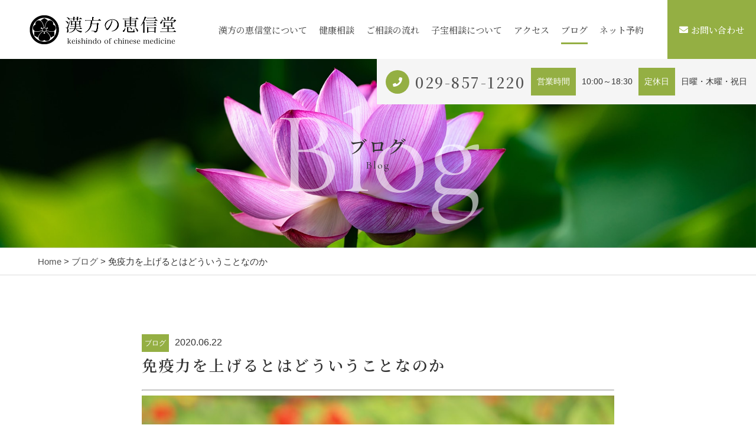

--- FILE ---
content_type: text/html; charset=UTF-8
request_url: https://keishindo.com/2020/06/22/%E5%85%8D%E7%96%AB%E5%8A%9B%E3%82%92%E4%B8%8A%E3%81%92%E3%82%8B%E3%81%A8%E3%81%AF%E3%81%A9%E3%81%86%E3%81%84%E3%81%86%E3%81%93%E3%81%A8%E3%81%AA%E3%81%AE%E3%81%8B/
body_size: 14594
content:
<!DOCTYPE html>
<html dir="ltr" lang="ja">
<head>
<meta charset="UTF-8">

<meta name="viewport" content="width=device-width, initial-scale=1 ,user-scalable=0">


<title>免疫力を上げるとはどういうことなのか | 漢方の恵信堂 | 漢方の恵信堂</title>

<meta http-equiv="content-language" content="jpn">

<meta name="format-detection" content="telephone=no">

<link rel="shortcut icon" href="https://keishindo.com/wp-content/themes/sg073/img/favicon.png">
<style>
:root {
--color01:#94af43;
--color02:#52671b;
--color03:#af7143;
}
</style>
<link rel="stylesheet" href="https://keishindo.com/wp-content/themes/sg073/css/reset_min.css">
<link rel="stylesheet" href="https://use.fontawesome.com/releases/v5.6.1/css/all.css" integrity="sha384-gfdkjb5BdAXd+lj+gudLWI+BXq4IuLW5IT+brZEZsLFm++aCMlF1V92rMkPaX4PP" crossorigin="anonymous">
<link rel="stylesheet" type="text/css" href="https://keishindo.com/wp-content/themes/sg073/css/slick.css">
<link rel="stylesheet" type="text/css" href="https://keishindo.com/wp-content/themes/sg073/css/slick-theme.css">
<link rel="stylesheet" href="https://keishindo.com/wp-content/themes/sg073/css/modaal.min.css">
<link rel="stylesheet" href="https://keishindo.com/wp-content/themes/sg073/css/layout.css">

<link rel="stylesheet" href="https://keishindo.com/wp-content/themes/sg073/css/fakeLoader.css">
<link rel="stylesheet" href="https://keishindo.com/wp-content/themes/sg073/css/animate.css">

		<!-- All in One SEO 4.9.3 - aioseo.com -->
	<meta name="robots" content="max-image-preview:large" />
	<meta name="author" content="keisindou"/>
	<meta name="keywords" content="健康、免疫力、漢方、食べ物、体質,体質改善、漢方、免疫力,病気予防、体質による食材" />
	<link rel="canonical" href="https://keishindo.com/2020/06/22/%e5%85%8d%e7%96%ab%e5%8a%9b%e3%82%92%e4%b8%8a%e3%81%92%e3%82%8b%e3%81%a8%e3%81%af%e3%81%a9%e3%81%86%e3%81%84%e3%81%86%e3%81%93%e3%81%a8%e3%81%aa%e3%81%ae%e3%81%8b/" />
	<meta name="generator" content="All in One SEO (AIOSEO) 4.9.3" />
		<meta property="og:locale" content="ja_JP" />
		<meta property="og:site_name" content="漢方の恵信堂 |" />
		<meta property="og:type" content="article" />
		<meta property="og:title" content="免疫力を上げるとはどういうことなのか | 漢方の恵信堂" />
		<meta property="og:url" content="https://keishindo.com/2020/06/22/%e5%85%8d%e7%96%ab%e5%8a%9b%e3%82%92%e4%b8%8a%e3%81%92%e3%82%8b%e3%81%a8%e3%81%af%e3%81%a9%e3%81%86%e3%81%84%e3%81%86%e3%81%93%e3%81%a8%e3%81%aa%e3%81%ae%e3%81%8b/" />
		<meta property="article:published_time" content="2020-06-22T06:39:49+00:00" />
		<meta property="article:modified_time" content="2021-12-24T06:58:21+00:00" />
		<meta name="twitter:card" content="summary" />
		<meta name="twitter:title" content="免疫力を上げるとはどういうことなのか | 漢方の恵信堂" />
		<script type="application/ld+json" class="aioseo-schema">
			{"@context":"https:\/\/schema.org","@graph":[{"@type":"Article","@id":"https:\/\/keishindo.com\/2020\/06\/22\/%e5%85%8d%e7%96%ab%e5%8a%9b%e3%82%92%e4%b8%8a%e3%81%92%e3%82%8b%e3%81%a8%e3%81%af%e3%81%a9%e3%81%86%e3%81%84%e3%81%86%e3%81%93%e3%81%a8%e3%81%aa%e3%81%ae%e3%81%8b\/#article","name":"\u514d\u75ab\u529b\u3092\u4e0a\u3052\u308b\u3068\u306f\u3069\u3046\u3044\u3046\u3053\u3068\u306a\u306e\u304b | \u6f22\u65b9\u306e\u6075\u4fe1\u5802","headline":"\u514d\u75ab\u529b\u3092\u4e0a\u3052\u308b\u3068\u306f\u3069\u3046\u3044\u3046\u3053\u3068\u306a\u306e\u304b","author":{"@id":"https:\/\/keishindo.com\/author\/keisindou\/#author"},"publisher":{"@id":"https:\/\/keishindo.com\/#organization"},"image":{"@type":"ImageObject","url":"https:\/\/keishindo.com\/wp-content\/uploads\/2020\/06\/276890_m-e1592640881968.jpg","@id":"https:\/\/keishindo.com\/2020\/06\/22\/%e5%85%8d%e7%96%ab%e5%8a%9b%e3%82%92%e4%b8%8a%e3%81%92%e3%82%8b%e3%81%a8%e3%81%af%e3%81%a9%e3%81%86%e3%81%84%e3%81%86%e3%81%93%e3%81%a8%e3%81%aa%e3%81%ae%e3%81%8b\/#articleImage","width":1000,"height":750},"datePublished":"2020-06-22T15:39:49+09:00","dateModified":"2021-12-24T15:58:21+09:00","inLanguage":"ja","mainEntityOfPage":{"@id":"https:\/\/keishindo.com\/2020\/06\/22\/%e5%85%8d%e7%96%ab%e5%8a%9b%e3%82%92%e4%b8%8a%e3%81%92%e3%82%8b%e3%81%a8%e3%81%af%e3%81%a9%e3%81%86%e3%81%84%e3%81%86%e3%81%93%e3%81%a8%e3%81%aa%e3%81%ae%e3%81%8b\/#webpage"},"isPartOf":{"@id":"https:\/\/keishindo.com\/2020\/06\/22\/%e5%85%8d%e7%96%ab%e5%8a%9b%e3%82%92%e4%b8%8a%e3%81%92%e3%82%8b%e3%81%a8%e3%81%af%e3%81%a9%e3%81%86%e3%81%84%e3%81%86%e3%81%93%e3%81%a8%e3%81%aa%e3%81%ae%e3%81%8b\/#webpage"},"articleSection":"\u30d6\u30ed\u30b0, \u4f53\u8cea\u6539\u5584\u3001\u6f22\u65b9\u3001\u514d\u75ab\u529b, \u75c5\u6c17\u4e88\u9632\u3001\u4f53\u8cea\u306b\u3088\u308b\u98df\u6750"},{"@type":"BreadcrumbList","@id":"https:\/\/keishindo.com\/2020\/06\/22\/%e5%85%8d%e7%96%ab%e5%8a%9b%e3%82%92%e4%b8%8a%e3%81%92%e3%82%8b%e3%81%a8%e3%81%af%e3%81%a9%e3%81%86%e3%81%84%e3%81%86%e3%81%93%e3%81%a8%e3%81%aa%e3%81%ae%e3%81%8b\/#breadcrumblist","itemListElement":[{"@type":"ListItem","@id":"https:\/\/keishindo.com#listItem","position":1,"name":"Home","item":"https:\/\/keishindo.com","nextItem":{"@type":"ListItem","@id":"https:\/\/keishindo.com\/category\/blog\/#listItem","name":"\u30d6\u30ed\u30b0"}},{"@type":"ListItem","@id":"https:\/\/keishindo.com\/category\/blog\/#listItem","position":2,"name":"\u30d6\u30ed\u30b0","item":"https:\/\/keishindo.com\/category\/blog\/","nextItem":{"@type":"ListItem","@id":"https:\/\/keishindo.com\/2020\/06\/22\/%e5%85%8d%e7%96%ab%e5%8a%9b%e3%82%92%e4%b8%8a%e3%81%92%e3%82%8b%e3%81%a8%e3%81%af%e3%81%a9%e3%81%86%e3%81%84%e3%81%86%e3%81%93%e3%81%a8%e3%81%aa%e3%81%ae%e3%81%8b\/#listItem","name":"\u514d\u75ab\u529b\u3092\u4e0a\u3052\u308b\u3068\u306f\u3069\u3046\u3044\u3046\u3053\u3068\u306a\u306e\u304b"},"previousItem":{"@type":"ListItem","@id":"https:\/\/keishindo.com#listItem","name":"Home"}},{"@type":"ListItem","@id":"https:\/\/keishindo.com\/2020\/06\/22\/%e5%85%8d%e7%96%ab%e5%8a%9b%e3%82%92%e4%b8%8a%e3%81%92%e3%82%8b%e3%81%a8%e3%81%af%e3%81%a9%e3%81%86%e3%81%84%e3%81%86%e3%81%93%e3%81%a8%e3%81%aa%e3%81%ae%e3%81%8b\/#listItem","position":3,"name":"\u514d\u75ab\u529b\u3092\u4e0a\u3052\u308b\u3068\u306f\u3069\u3046\u3044\u3046\u3053\u3068\u306a\u306e\u304b","previousItem":{"@type":"ListItem","@id":"https:\/\/keishindo.com\/category\/blog\/#listItem","name":"\u30d6\u30ed\u30b0"}}]},{"@type":"Organization","@id":"https:\/\/keishindo.com\/#organization","name":"\u6709\u9650\u4f1a\u793e\u76f8\u5834\u5c4b","url":"https:\/\/keishindo.com\/","telephone":"+81298571220","sameAs":["https:\/\/facebook.com\/","https:\/\/x.com\/","https:\/\/instagram.com\/","https:\/\/pinterest.com\/","https:\/\/youtube.com\/","https:\/\/linkedin.com\/in\/"]},{"@type":"Person","@id":"https:\/\/keishindo.com\/author\/keisindou\/#author","url":"https:\/\/keishindo.com\/author\/keisindou\/","name":"keisindou","image":{"@type":"ImageObject","@id":"https:\/\/keishindo.com\/2020\/06\/22\/%e5%85%8d%e7%96%ab%e5%8a%9b%e3%82%92%e4%b8%8a%e3%81%92%e3%82%8b%e3%81%a8%e3%81%af%e3%81%a9%e3%81%86%e3%81%84%e3%81%86%e3%81%93%e3%81%a8%e3%81%aa%e3%81%ae%e3%81%8b\/#authorImage","url":"https:\/\/secure.gravatar.com\/avatar\/2242374960712a1fdb678313c2c064d615961b75fca33a6ebfed55ddfe65f094?s=96&d=mm&r=g","width":96,"height":96,"caption":"keisindou"}},{"@type":"WebPage","@id":"https:\/\/keishindo.com\/2020\/06\/22\/%e5%85%8d%e7%96%ab%e5%8a%9b%e3%82%92%e4%b8%8a%e3%81%92%e3%82%8b%e3%81%a8%e3%81%af%e3%81%a9%e3%81%86%e3%81%84%e3%81%86%e3%81%93%e3%81%a8%e3%81%aa%e3%81%ae%e3%81%8b\/#webpage","url":"https:\/\/keishindo.com\/2020\/06\/22\/%e5%85%8d%e7%96%ab%e5%8a%9b%e3%82%92%e4%b8%8a%e3%81%92%e3%82%8b%e3%81%a8%e3%81%af%e3%81%a9%e3%81%86%e3%81%84%e3%81%86%e3%81%93%e3%81%a8%e3%81%aa%e3%81%ae%e3%81%8b\/","name":"\u514d\u75ab\u529b\u3092\u4e0a\u3052\u308b\u3068\u306f\u3069\u3046\u3044\u3046\u3053\u3068\u306a\u306e\u304b | \u6f22\u65b9\u306e\u6075\u4fe1\u5802","inLanguage":"ja","isPartOf":{"@id":"https:\/\/keishindo.com\/#website"},"breadcrumb":{"@id":"https:\/\/keishindo.com\/2020\/06\/22\/%e5%85%8d%e7%96%ab%e5%8a%9b%e3%82%92%e4%b8%8a%e3%81%92%e3%82%8b%e3%81%a8%e3%81%af%e3%81%a9%e3%81%86%e3%81%84%e3%81%86%e3%81%93%e3%81%a8%e3%81%aa%e3%81%ae%e3%81%8b\/#breadcrumblist"},"author":{"@id":"https:\/\/keishindo.com\/author\/keisindou\/#author"},"creator":{"@id":"https:\/\/keishindo.com\/author\/keisindou\/#author"},"datePublished":"2020-06-22T15:39:49+09:00","dateModified":"2021-12-24T15:58:21+09:00"},{"@type":"WebSite","@id":"https:\/\/keishindo.com\/#website","url":"https:\/\/keishindo.com\/","name":"\u6f22\u65b9\u306e\u6075\u4fe1\u5802","inLanguage":"ja","publisher":{"@id":"https:\/\/keishindo.com\/#organization"}}]}
		</script>
		<!-- All in One SEO -->

<link rel='dns-prefetch' href='//webfonts.xserver.jp' />
<link rel='dns-prefetch' href='//static.addtoany.com' />
<link rel="alternate" title="oEmbed (JSON)" type="application/json+oembed" href="https://keishindo.com/wp-json/oembed/1.0/embed?url=https%3A%2F%2Fkeishindo.com%2F2020%2F06%2F22%2F%25e5%2585%258d%25e7%2596%25ab%25e5%258a%259b%25e3%2582%2592%25e4%25b8%258a%25e3%2581%2592%25e3%2582%258b%25e3%2581%25a8%25e3%2581%25af%25e3%2581%25a9%25e3%2581%2586%25e3%2581%2584%25e3%2581%2586%25e3%2581%2593%25e3%2581%25a8%25e3%2581%25aa%25e3%2581%25ae%25e3%2581%258b%2F" />
<link rel="alternate" title="oEmbed (XML)" type="text/xml+oembed" href="https://keishindo.com/wp-json/oembed/1.0/embed?url=https%3A%2F%2Fkeishindo.com%2F2020%2F06%2F22%2F%25e5%2585%258d%25e7%2596%25ab%25e5%258a%259b%25e3%2582%2592%25e4%25b8%258a%25e3%2581%2592%25e3%2582%258b%25e3%2581%25a8%25e3%2581%25af%25e3%2581%25a9%25e3%2581%2586%25e3%2581%2584%25e3%2581%2586%25e3%2581%2593%25e3%2581%25a8%25e3%2581%25aa%25e3%2581%25ae%25e3%2581%258b%2F&#038;format=xml" />
		<!-- This site uses the Google Analytics by MonsterInsights plugin v8.19 - Using Analytics tracking - https://www.monsterinsights.com/ -->
		<!-- Note: MonsterInsights is not currently configured on this site. The site owner needs to authenticate with Google Analytics in the MonsterInsights settings panel. -->
					<!-- No tracking code set -->
				<!-- / Google Analytics by MonsterInsights -->
		<style id='wp-img-auto-sizes-contain-inline-css' type='text/css'>
img:is([sizes=auto i],[sizes^="auto," i]){contain-intrinsic-size:3000px 1500px}
/*# sourceURL=wp-img-auto-sizes-contain-inline-css */
</style>
<style id='wp-block-library-inline-css' type='text/css'>
:root{--wp-block-synced-color:#7a00df;--wp-block-synced-color--rgb:122,0,223;--wp-bound-block-color:var(--wp-block-synced-color);--wp-editor-canvas-background:#ddd;--wp-admin-theme-color:#007cba;--wp-admin-theme-color--rgb:0,124,186;--wp-admin-theme-color-darker-10:#006ba1;--wp-admin-theme-color-darker-10--rgb:0,107,160.5;--wp-admin-theme-color-darker-20:#005a87;--wp-admin-theme-color-darker-20--rgb:0,90,135;--wp-admin-border-width-focus:2px}@media (min-resolution:192dpi){:root{--wp-admin-border-width-focus:1.5px}}.wp-element-button{cursor:pointer}:root .has-very-light-gray-background-color{background-color:#eee}:root .has-very-dark-gray-background-color{background-color:#313131}:root .has-very-light-gray-color{color:#eee}:root .has-very-dark-gray-color{color:#313131}:root .has-vivid-green-cyan-to-vivid-cyan-blue-gradient-background{background:linear-gradient(135deg,#00d084,#0693e3)}:root .has-purple-crush-gradient-background{background:linear-gradient(135deg,#34e2e4,#4721fb 50%,#ab1dfe)}:root .has-hazy-dawn-gradient-background{background:linear-gradient(135deg,#faaca8,#dad0ec)}:root .has-subdued-olive-gradient-background{background:linear-gradient(135deg,#fafae1,#67a671)}:root .has-atomic-cream-gradient-background{background:linear-gradient(135deg,#fdd79a,#004a59)}:root .has-nightshade-gradient-background{background:linear-gradient(135deg,#330968,#31cdcf)}:root .has-midnight-gradient-background{background:linear-gradient(135deg,#020381,#2874fc)}:root{--wp--preset--font-size--normal:16px;--wp--preset--font-size--huge:42px}.has-regular-font-size{font-size:1em}.has-larger-font-size{font-size:2.625em}.has-normal-font-size{font-size:var(--wp--preset--font-size--normal)}.has-huge-font-size{font-size:var(--wp--preset--font-size--huge)}.has-text-align-center{text-align:center}.has-text-align-left{text-align:left}.has-text-align-right{text-align:right}.has-fit-text{white-space:nowrap!important}#end-resizable-editor-section{display:none}.aligncenter{clear:both}.items-justified-left{justify-content:flex-start}.items-justified-center{justify-content:center}.items-justified-right{justify-content:flex-end}.items-justified-space-between{justify-content:space-between}.screen-reader-text{border:0;clip-path:inset(50%);height:1px;margin:-1px;overflow:hidden;padding:0;position:absolute;width:1px;word-wrap:normal!important}.screen-reader-text:focus{background-color:#ddd;clip-path:none;color:#444;display:block;font-size:1em;height:auto;left:5px;line-height:normal;padding:15px 23px 14px;text-decoration:none;top:5px;width:auto;z-index:100000}html :where(.has-border-color){border-style:solid}html :where([style*=border-top-color]){border-top-style:solid}html :where([style*=border-right-color]){border-right-style:solid}html :where([style*=border-bottom-color]){border-bottom-style:solid}html :where([style*=border-left-color]){border-left-style:solid}html :where([style*=border-width]){border-style:solid}html :where([style*=border-top-width]){border-top-style:solid}html :where([style*=border-right-width]){border-right-style:solid}html :where([style*=border-bottom-width]){border-bottom-style:solid}html :where([style*=border-left-width]){border-left-style:solid}html :where(img[class*=wp-image-]){height:auto;max-width:100%}:where(figure){margin:0 0 1em}html :where(.is-position-sticky){--wp-admin--admin-bar--position-offset:var(--wp-admin--admin-bar--height,0px)}@media screen and (max-width:600px){html :where(.is-position-sticky){--wp-admin--admin-bar--position-offset:0px}}

/*# sourceURL=wp-block-library-inline-css */
</style><style id='global-styles-inline-css' type='text/css'>
:root{--wp--preset--aspect-ratio--square: 1;--wp--preset--aspect-ratio--4-3: 4/3;--wp--preset--aspect-ratio--3-4: 3/4;--wp--preset--aspect-ratio--3-2: 3/2;--wp--preset--aspect-ratio--2-3: 2/3;--wp--preset--aspect-ratio--16-9: 16/9;--wp--preset--aspect-ratio--9-16: 9/16;--wp--preset--color--black: #000000;--wp--preset--color--cyan-bluish-gray: #abb8c3;--wp--preset--color--white: #ffffff;--wp--preset--color--pale-pink: #f78da7;--wp--preset--color--vivid-red: #cf2e2e;--wp--preset--color--luminous-vivid-orange: #ff6900;--wp--preset--color--luminous-vivid-amber: #fcb900;--wp--preset--color--light-green-cyan: #7bdcb5;--wp--preset--color--vivid-green-cyan: #00d084;--wp--preset--color--pale-cyan-blue: #8ed1fc;--wp--preset--color--vivid-cyan-blue: #0693e3;--wp--preset--color--vivid-purple: #9b51e0;--wp--preset--gradient--vivid-cyan-blue-to-vivid-purple: linear-gradient(135deg,rgb(6,147,227) 0%,rgb(155,81,224) 100%);--wp--preset--gradient--light-green-cyan-to-vivid-green-cyan: linear-gradient(135deg,rgb(122,220,180) 0%,rgb(0,208,130) 100%);--wp--preset--gradient--luminous-vivid-amber-to-luminous-vivid-orange: linear-gradient(135deg,rgb(252,185,0) 0%,rgb(255,105,0) 100%);--wp--preset--gradient--luminous-vivid-orange-to-vivid-red: linear-gradient(135deg,rgb(255,105,0) 0%,rgb(207,46,46) 100%);--wp--preset--gradient--very-light-gray-to-cyan-bluish-gray: linear-gradient(135deg,rgb(238,238,238) 0%,rgb(169,184,195) 100%);--wp--preset--gradient--cool-to-warm-spectrum: linear-gradient(135deg,rgb(74,234,220) 0%,rgb(151,120,209) 20%,rgb(207,42,186) 40%,rgb(238,44,130) 60%,rgb(251,105,98) 80%,rgb(254,248,76) 100%);--wp--preset--gradient--blush-light-purple: linear-gradient(135deg,rgb(255,206,236) 0%,rgb(152,150,240) 100%);--wp--preset--gradient--blush-bordeaux: linear-gradient(135deg,rgb(254,205,165) 0%,rgb(254,45,45) 50%,rgb(107,0,62) 100%);--wp--preset--gradient--luminous-dusk: linear-gradient(135deg,rgb(255,203,112) 0%,rgb(199,81,192) 50%,rgb(65,88,208) 100%);--wp--preset--gradient--pale-ocean: linear-gradient(135deg,rgb(255,245,203) 0%,rgb(182,227,212) 50%,rgb(51,167,181) 100%);--wp--preset--gradient--electric-grass: linear-gradient(135deg,rgb(202,248,128) 0%,rgb(113,206,126) 100%);--wp--preset--gradient--midnight: linear-gradient(135deg,rgb(2,3,129) 0%,rgb(40,116,252) 100%);--wp--preset--font-size--small: 13px;--wp--preset--font-size--medium: 20px;--wp--preset--font-size--large: 36px;--wp--preset--font-size--x-large: 42px;--wp--preset--spacing--20: 0.44rem;--wp--preset--spacing--30: 0.67rem;--wp--preset--spacing--40: 1rem;--wp--preset--spacing--50: 1.5rem;--wp--preset--spacing--60: 2.25rem;--wp--preset--spacing--70: 3.38rem;--wp--preset--spacing--80: 5.06rem;--wp--preset--shadow--natural: 6px 6px 9px rgba(0, 0, 0, 0.2);--wp--preset--shadow--deep: 12px 12px 50px rgba(0, 0, 0, 0.4);--wp--preset--shadow--sharp: 6px 6px 0px rgba(0, 0, 0, 0.2);--wp--preset--shadow--outlined: 6px 6px 0px -3px rgb(255, 255, 255), 6px 6px rgb(0, 0, 0);--wp--preset--shadow--crisp: 6px 6px 0px rgb(0, 0, 0);}:where(.is-layout-flex){gap: 0.5em;}:where(.is-layout-grid){gap: 0.5em;}body .is-layout-flex{display: flex;}.is-layout-flex{flex-wrap: wrap;align-items: center;}.is-layout-flex > :is(*, div){margin: 0;}body .is-layout-grid{display: grid;}.is-layout-grid > :is(*, div){margin: 0;}:where(.wp-block-columns.is-layout-flex){gap: 2em;}:where(.wp-block-columns.is-layout-grid){gap: 2em;}:where(.wp-block-post-template.is-layout-flex){gap: 1.25em;}:where(.wp-block-post-template.is-layout-grid){gap: 1.25em;}.has-black-color{color: var(--wp--preset--color--black) !important;}.has-cyan-bluish-gray-color{color: var(--wp--preset--color--cyan-bluish-gray) !important;}.has-white-color{color: var(--wp--preset--color--white) !important;}.has-pale-pink-color{color: var(--wp--preset--color--pale-pink) !important;}.has-vivid-red-color{color: var(--wp--preset--color--vivid-red) !important;}.has-luminous-vivid-orange-color{color: var(--wp--preset--color--luminous-vivid-orange) !important;}.has-luminous-vivid-amber-color{color: var(--wp--preset--color--luminous-vivid-amber) !important;}.has-light-green-cyan-color{color: var(--wp--preset--color--light-green-cyan) !important;}.has-vivid-green-cyan-color{color: var(--wp--preset--color--vivid-green-cyan) !important;}.has-pale-cyan-blue-color{color: var(--wp--preset--color--pale-cyan-blue) !important;}.has-vivid-cyan-blue-color{color: var(--wp--preset--color--vivid-cyan-blue) !important;}.has-vivid-purple-color{color: var(--wp--preset--color--vivid-purple) !important;}.has-black-background-color{background-color: var(--wp--preset--color--black) !important;}.has-cyan-bluish-gray-background-color{background-color: var(--wp--preset--color--cyan-bluish-gray) !important;}.has-white-background-color{background-color: var(--wp--preset--color--white) !important;}.has-pale-pink-background-color{background-color: var(--wp--preset--color--pale-pink) !important;}.has-vivid-red-background-color{background-color: var(--wp--preset--color--vivid-red) !important;}.has-luminous-vivid-orange-background-color{background-color: var(--wp--preset--color--luminous-vivid-orange) !important;}.has-luminous-vivid-amber-background-color{background-color: var(--wp--preset--color--luminous-vivid-amber) !important;}.has-light-green-cyan-background-color{background-color: var(--wp--preset--color--light-green-cyan) !important;}.has-vivid-green-cyan-background-color{background-color: var(--wp--preset--color--vivid-green-cyan) !important;}.has-pale-cyan-blue-background-color{background-color: var(--wp--preset--color--pale-cyan-blue) !important;}.has-vivid-cyan-blue-background-color{background-color: var(--wp--preset--color--vivid-cyan-blue) !important;}.has-vivid-purple-background-color{background-color: var(--wp--preset--color--vivid-purple) !important;}.has-black-border-color{border-color: var(--wp--preset--color--black) !important;}.has-cyan-bluish-gray-border-color{border-color: var(--wp--preset--color--cyan-bluish-gray) !important;}.has-white-border-color{border-color: var(--wp--preset--color--white) !important;}.has-pale-pink-border-color{border-color: var(--wp--preset--color--pale-pink) !important;}.has-vivid-red-border-color{border-color: var(--wp--preset--color--vivid-red) !important;}.has-luminous-vivid-orange-border-color{border-color: var(--wp--preset--color--luminous-vivid-orange) !important;}.has-luminous-vivid-amber-border-color{border-color: var(--wp--preset--color--luminous-vivid-amber) !important;}.has-light-green-cyan-border-color{border-color: var(--wp--preset--color--light-green-cyan) !important;}.has-vivid-green-cyan-border-color{border-color: var(--wp--preset--color--vivid-green-cyan) !important;}.has-pale-cyan-blue-border-color{border-color: var(--wp--preset--color--pale-cyan-blue) !important;}.has-vivid-cyan-blue-border-color{border-color: var(--wp--preset--color--vivid-cyan-blue) !important;}.has-vivid-purple-border-color{border-color: var(--wp--preset--color--vivid-purple) !important;}.has-vivid-cyan-blue-to-vivid-purple-gradient-background{background: var(--wp--preset--gradient--vivid-cyan-blue-to-vivid-purple) !important;}.has-light-green-cyan-to-vivid-green-cyan-gradient-background{background: var(--wp--preset--gradient--light-green-cyan-to-vivid-green-cyan) !important;}.has-luminous-vivid-amber-to-luminous-vivid-orange-gradient-background{background: var(--wp--preset--gradient--luminous-vivid-amber-to-luminous-vivid-orange) !important;}.has-luminous-vivid-orange-to-vivid-red-gradient-background{background: var(--wp--preset--gradient--luminous-vivid-orange-to-vivid-red) !important;}.has-very-light-gray-to-cyan-bluish-gray-gradient-background{background: var(--wp--preset--gradient--very-light-gray-to-cyan-bluish-gray) !important;}.has-cool-to-warm-spectrum-gradient-background{background: var(--wp--preset--gradient--cool-to-warm-spectrum) !important;}.has-blush-light-purple-gradient-background{background: var(--wp--preset--gradient--blush-light-purple) !important;}.has-blush-bordeaux-gradient-background{background: var(--wp--preset--gradient--blush-bordeaux) !important;}.has-luminous-dusk-gradient-background{background: var(--wp--preset--gradient--luminous-dusk) !important;}.has-pale-ocean-gradient-background{background: var(--wp--preset--gradient--pale-ocean) !important;}.has-electric-grass-gradient-background{background: var(--wp--preset--gradient--electric-grass) !important;}.has-midnight-gradient-background{background: var(--wp--preset--gradient--midnight) !important;}.has-small-font-size{font-size: var(--wp--preset--font-size--small) !important;}.has-medium-font-size{font-size: var(--wp--preset--font-size--medium) !important;}.has-large-font-size{font-size: var(--wp--preset--font-size--large) !important;}.has-x-large-font-size{font-size: var(--wp--preset--font-size--x-large) !important;}
/*# sourceURL=global-styles-inline-css */
</style>

<style id='classic-theme-styles-inline-css' type='text/css'>
/*! This file is auto-generated */
.wp-block-button__link{color:#fff;background-color:#32373c;border-radius:9999px;box-shadow:none;text-decoration:none;padding:calc(.667em + 2px) calc(1.333em + 2px);font-size:1.125em}.wp-block-file__button{background:#32373c;color:#fff;text-decoration:none}
/*# sourceURL=/wp-includes/css/classic-themes.min.css */
</style>
<link rel='stylesheet'  href='https://keishindo.com/wp-content/plugins/add-to-any/addtoany.min.css?ver=1.16'  media='all'>
<script type="text/javascript" src="https://keishindo.com/wp-includes/js/jquery/jquery.min.js?ver=3.7.1" id="jquery-core-js"></script>
<script type="text/javascript" src="https://keishindo.com/wp-includes/js/jquery/jquery-migrate.min.js?ver=3.4.1" id="jquery-migrate-js"></script>
<script type="text/javascript" src="//webfonts.xserver.jp/js/xserverv3.js?fadein=0&amp;ver=2.0.4" id="typesquare_std-js"></script>
<script type="text/javascript" id="addtoany-core-js-before">
/* <![CDATA[ */
window.a2a_config=window.a2a_config||{};a2a_config.callbacks=[];a2a_config.overlays=[];a2a_config.templates={};a2a_localize = {
	Share: "共有",
	Save: "ブックマーク",
	Subscribe: "購読",
	Email: "メール",
	Bookmark: "ブックマーク",
	ShowAll: "すべて表示する",
	ShowLess: "小さく表示する",
	FindServices: "サービスを探す",
	FindAnyServiceToAddTo: "追加するサービスを今すぐ探す",
	PoweredBy: "Powered by",
	ShareViaEmail: "メールでシェアする",
	SubscribeViaEmail: "メールで購読する",
	BookmarkInYourBrowser: "ブラウザにブックマーク",
	BookmarkInstructions: "このページをブックマークするには、 Ctrl+D または \u2318+D を押下。",
	AddToYourFavorites: "お気に入りに追加",
	SendFromWebOrProgram: "任意のメールアドレスまたはメールプログラムから送信",
	EmailProgram: "メールプログラム",
	More: "詳細&#8230;",
	ThanksForSharing: "共有ありがとうございます !",
	ThanksForFollowing: "フォローありがとうございます !"
};


//# sourceURL=addtoany-core-js-before
/* ]]> */
</script>
<script type="text/javascript" defer src="https://static.addtoany.com/menu/page.js" id="addtoany-core-js"></script>
<script type="text/javascript" defer src="https://keishindo.com/wp-content/plugins/add-to-any/addtoany.min.js?ver=1.1" id="addtoany-jquery-js"></script>
<link rel="https://api.w.org/" href="https://keishindo.com/wp-json/" /><link rel="alternate" title="JSON" type="application/json" href="https://keishindo.com/wp-json/wp/v2/posts/1429" /></head>
<body id="pgTop" class="wp-singular post-template-default single single-post postid-1429 single-format-standard wp-theme-sg073">
<div id="fakeloader" class="fakeloader"></div>
<script src="https://keishindo.com/wp-content/themes/sg073/js/fakeLoader.min.js"></script>
<script> // ローディング処理
	jQuery('#fakeloader').fakeLoader({
		timeToHide: 600,
		spinner: 'spinner2',
		bgColor: '#f2f2f2',
	});
</script>
<header class="siteHeader pc">
	<div class="siteHeaderInner page">

		<p class="logo">
		<a href="https://keishindo.com/"><img src="https://keishindo.com/wp-content/themes/sg073/img/logo.png" alt="漢方の恵信堂" height="61"></a>
		</p>

		<nav class="mainNav">
			<ul class="jpSerifM">
<li class="navHome"><a href="https://keishindo.com/">HOME</a></li>
<li class=""><a href="https://keishindo.com/about/">漢方の恵信堂について</a></li><li class=""><a href="https://keishindo.com/consultation/">健康相談</a></li><li class=""><a href="https://keishindo.com/flow/">ご相談の流れ</a></li><li class="navStaff"><a href="https://keishindo.com/about/#staff">スタッフ</a></li>
<li class=""><a href="https://keishindo.com/fertility/">子宝相談について</a></li><li class="navAccess "><a href="https://keishindo.com/access/">アクセス</a></li><li class="navFaq"><a href="https://keishindo.com/flow/#faq">よくある質問</a></li>
<li class="current"><a href="https://keishindo.com/blog/">ブログ</a></li><li><a href="https://airrsv.net/keishindo/calendar" target="_blank">ネット予約</a></li>
<li class="navContact"><a href="https://keishindo.com/contact/">お問い合わせ</a></li><li class="navPrivacy"><a href="https://keishindo.com/privacy/">プライバシーポリシー</a></li><li class="navContactBtn"><a href="https://keishindo.com/contact/"><i class="fas fa-envelope"></i>お問い合わせ</a></li>			</ul>
		</nav>
	
	</div>
</header>


<section class="pageMv">

<div class="leadPageBox">
<h1 class="pageTtl"><span class="jpSerifB">ブログ</span><span class="en">Blog</span></h1>
<p class="en decoration">Blog</p>
</div>

	<div class="headInfo">
		<p class="tel"><span class="circleBg"><i class="fas fa-phone"></i></span><span class="jpSerifM"><a href="tel:029-857-1220">029-857-1220</a></span></p>		<dl>
			<dt>営業時間</dt>			<dd><p>10:00～18:30</p>
</dd>			<dt>定休日</dt>			<dd><p>日曜・木曜・祝日</p>
</dd>		</dl>
	</div>

<img class="reImg" src="https://keishindo.com/wp-content/themes/sg073/img/page_main.jpg" alt="" >
</section><!--pageMv-->

<div class="bread mb100">
<p><a href="https://keishindo.com/">Home</a> &gt; <a href="https://keishindo.com/blog">ブログ</a> &gt; 免疫力を上げるとはどういうことなのか</p>
</div><!--bread-->

<main id="cnt" class="blogCnt blogSingle">
<section class="cntW800 ">
				
				
		<article>
			<p class="meta"><span class="category"><a href="https://keishindo.com/category/blog">ブログ</a></span><time>2020.06.22</time></p>
			<h1 class="singleTtl jpSerifB mb20">免疫力を上げるとはどういうことなのか</h1>
			<p class="image"></p>
			<div class="singleContent">
				<p></p>
<hr />
<p><img fetchpriority="high" decoding="async" width="1000" height="750" class="aligncenter wp-image-1468 size-full" alt="" src="https://keishindo.com/wp-content/uploads/2020/06/276890_m-e1592640881968.jpg" /></p>
<p>&nbsp;</p>
<p>2020年は世界中が新型コロナウイルスに振り回されましたね。</p>
<p>感染予防の世界共通認識は、人との接触を減らすこと。</p>
<p>重症化予防は免疫力を上げるということ。</p>
<p>しかし、免疫力を上げると一言で言っても一体どういうことなのでしょうか。</p>
<p>&nbsp;</p>
<p>それは、体に十分なエネルギーがあり、体の中に老廃物というゴミがなく、きれいな血液が体の隅々まで行き届いているということです。</p>
<p>&nbsp;</p>
<p>いうまでもなく血液は、酸素や栄養を体中に運び、老廃物を回収します。</p>
<p>&nbsp;</p>
<p>この状態をいつも滞りなく維持できていれば、様々な病気を寄せ付けません。</p>
<p>&nbsp;</p>
<p>いつも体の中の「気・血・水」のバランスがとれていて、それぞれが巡っている状態を作り出すことが免疫を上げるということです。　単に何かを食べると良いとか悪いとかの問題ではありません。</p>
<p>&nbsp;</p>
<p>そのためには皆が全く同じ方法というわけではなく、体質によって調整するということがとても大事です。</p>
<p>&nbsp;</p>
<p>ということで、体質による免疫力アップの方法を紹介していきます。</p>			</div>
			
			<style>
.tableTtl {
	font-size:18px;
	font-weight:bold;
	margin-bottom:1em;
	margin-top:3em;
}

.tableContents {
	padding:15px;
	background:#eee;
	margin-bottom:30px;
}

.tableContents li {
	margin-bottom:15px;
}

.tableContents li:last-child {
	margin-bottom:0;
}

.tableContents li a {
	text-decoration:underline;
	font-size:16px;
	font-weight:bold;
}

.tableContents li a:hover {
	text-decoration:none;
}

.seoTtl01 {
	font-size:20px;
	border-bottom:1px solid #ccc;
	margin-bottom:1em;
	margin-top:3em;
	font-weight:bold;
	text-align:left;
	line-height:1.4  !important;
}

.seoTtl02 {
	padding:10px;
	background:#eee;
	margin-bottom:1em;
	font-weight:bold;
	margin-top:1.5em;
	text-align:left;
}

.seoTtl01 + .seoTtl02 {
	margin-top:0.5em !important;
}

.seoImg {
	margin-bottom:1em;
	max-width:100%;
	height:auto;
}

.seoLinks {
	margin-top:0.5em;
	margin-bottom:2em;
}

.seoLinks a {
	text-decoration:underline;
}

.seoLinks a:hover {
	text-decoration:none;
	font-weight:bold;
}

.seoText {
	word-break: normal;
	word-wrap: break-word;
	line-height:2;
	font-size:16px;
	margin-bottom:1.5em;
	text-align:left;
}

.seoBlockH3 {
	padding-left:2.5em;
}

.tableContents .seoBlockH3 a {
	font-weight:normal !important;
}

#seoAnchor {
	padding-top:100px;
	margin-top:-100px;
}

@media screen and (max-width: 770px) {
	.tableTtl {
	font-size:16px;
	}
	
	.tableContents li a {
	font-size:13px;
	font-weight:bold;
	}

	.seoTtl01 {
	font-size:16px;
	}
	
	.seoText {
	word-break: normal;
	word-wrap: break-word;
	line-height:2;
	font-size:14px;
}

	.seoBlockH3 {
	padding-left:0.5em;
	}
	
	.tableContents .seoBlockH3 a {
		font-weight:normal;
	}
}
</style>

<p class="tableTtl">目次</p>
<ul class="tableContents">


<li>○&nbsp;&nbsp;<a href="#h_1">自分の体質を知ろう</a></li>






<li>○&nbsp;&nbsp;<a href="#h_2">7つにわけられる体質の特徴</a></li>






<li>○&nbsp;&nbsp;<a href="#h_3">体質による養生法</a></li>






<li>○&nbsp;&nbsp;<a href="#h_4">充実した人生を送るために</a></li>




</ul>




<h2 class="seoTtl01 seoAnchor" id="h_1">自分の体質を知ろう</h2>

<p><img src="https://keishindo.com/wp-content/uploads/2020/06/958919-e1592635905142.jpg" alt="" class="seoImg"></p>

<p class="seoText">巷で、ある食品が良いと聞けばすぐ飛びついたりする方も多いと思います。<br />
それで調子が良くなる人もいれば、変化がないか悪くなる人も実際いるはずです。<br />
<br />
そうなった時、この食品は自分には合わないと思いますよね。<br />
<br />
中医学は個体差（体質）をとても重要視します。<br />
<br />
まずは自分の体質をつかむことが大事です。気・血・水と臓腑が互いに影響し合って体質を作ります。<br />
<br />
臓腑とは五臓の肝・心・脾・肺・腎、五腑の胆・小腸・胃・大腸・膀胱のこと。<br />
<br />
そして体質に合った食品や漢方、注意すべきことを知るということが大切です。<br />
<br />
体質はその人が持っている基本の体質がありますが、季節や環境によって変化することがありますので、時々チェックし直すことがお勧めです。<br />
<br />
</p>









<h2 class="seoTtl01 seoAnchor" id="h_2">7つにわけられる体質の特徴</h2>

<p><img src="https://keishindo.com/wp-content/uploads/2020/06/2704932_m-e1592731696196.jpg" alt="" class="seoImg"></p>

<p class="seoText">体質は7つに分けられますが、どんな人も一つだけではありません。<br />
いくつかの体質をあわせもっています。<br />
<br />
その中でも当てはまるところの多い２つあるいは3つくらいが自分の体質といえます。<br />
<br />
それぞれの体質を見ていきましょう。<br />
<br />
1.気虚タイプ<br />
<br />
　◇疲れやすい<br />
　◇風邪をひきやすい<br />
　◇息切れしやすい<br />
　◇冷え性<br />
　◇胃もたれしやすい<br />
　◇軟便・下痢をしやすい<br />
　◇頻尿・夜間尿がある<br />
　<br />
2.気滞タイプ<br />
<br />
　◇抑うつ・イライラ・怒りっぽい<br />
　◇生理前に胸が張ったり痛んだりする<br />
　◇お腹が張り、ゲップやガスが出やすい<br />
　◇下痢と便秘を繰り返す<br />
　◇よくため息をつく<br />
　◇生理の周期が遅れたり早まったりする<br />
<br />
3.血虚タイプ<br />
<br />
　◇顔色が白く艶がない<br />
　◇めまいや立ちくらみがある<br />
　◇肌が乾燥する<br />
　◇髪がパサつき抜け毛や白髪が多い<br />
　◇不安感を感じやすい<br />
　◇動悸がする<br />
　◇足がつったり痙攣しやすい<br />
　◇生理の周期が遅れることが多い<br />
<br />
4.瘀血タイプ<br />
<br />
　◇慢性的に頭痛や肩こり・関節痛がある<br />
　◇生理痛があり出血にレバー状の塊が混じる<br />
　◇顔色がどす黒く、シミ、目の下のくまが目立つ<br />
　◇下肢静脈瘤が目立つ<br />
　◇不整脈・胸苦しさがある<br />
<br />
5.陰虚タイプ<br />
<br />
　◇手足や体がほてる、のぼせやすい<br />
　◇のどが渇く<br />
　◇寝汗をかく<br />
　◇皮膚や目・鼻・口が乾燥する<br />
　◇便秘または便が硬い<br />
　<br />
<br />
6.痰湿タイプ<br />
<br />
　◇むくみやすい<br />
　◇めまいと吐き気がよくする<br />
　◇コレステロールや中性脂肪が高い<br />
　◇体が重だるい<br />
　◇多嚢胞性卵巣症候群（pcos)がある<br />
　◇肥満・水太りである<br />
　◇肌が脂性、または吹き出物が出やすい<br />
　◇おりものが多い<br />
<br />
7.陽虚タイプ<br />
<br />
　◇手足が冷たい<br />
　◇体が冷えてむくみやすい<br />
　◇頻尿である<br />
　◇冷えると疲労感がでる<br />
　◇月経周期が長い<br />
<br />
</p>









<h2 class="seoTtl01 seoAnchor" id="h_3">体質による養生法</h2>

<p><img src="https://keishindo.com/wp-content/uploads/2020/06/3274885_s.jpg" alt="" class="seoImg"></p>

<p class="seoText">体質がわかったら、それぞれにふさわしい漢方や食品を選んで飲んだり食べたりすると良いでしょう。少しでも不調に気づいたら早めに手当てすることで病気にかかるのを未然に防ぐことができます。<br />
<br />
それぞれのタイプにふさわしい食べ物。漢方は<br />
<br />
1.気虚タイプ<br />
<br />
　とうもろこし、カボチャ、山芋、牛肉、鶏肉など<br />
　西洋人参、朝鮮人参、麦味参顆粒、補中益気湯<br />
<br />
注意すべきこと：消化の悪い物を避ける、睡眠をしっかりとる<br />
<br />
2.気滞タイプ<br />
　<br />
　セロリ、セリ、春菊、柑橘類、ミントなど<br />
　逍遥顆粒<br />
<br />
注意すべきこと：運動や人とのおしゃべり、カラオケなど気を発散させる<br />
<br />
3.血虚タイプ<br />
<br />
　レバー、肉、牡蠣、うなぎ、ホウレンソウ、人参、黒ゴマ、なつめ、田七人参<br />
　婦宝当帰膠、帰脾湯<br />
<br />
注意すべきこと：肉類をしっかりとる、就寝時刻は早めに<br />
<br />
4.瘀血タイプ<br />
　<br />
　ニンニク、玉ねぎ、いわし、さんま、黒きくらげ、黒豆、らっきょう、桃、田七人参<br />
　冠元顆粒、血府逐瘀湯<br />
<br />
注意すべきこと：運動を日常化する、味の濃い物を避ける、冷やさないようにする<br />
<br />
5.陰虚タイプ<br />
　<br />
　トマト、レンコン、豚肉、豆腐、白きくらげ、梨、菊花<br />
　杞菊地黄丸<br />
<br />
注意すべきこと：酸味と甘味の食材を一緒に取る、辛すぎ熱すぎるものはさける、汗のかきすぎ<br />
<br />
6.痰湿タイプ<br />
<br />
　緑豆もやし、緑豆はるさめ、ごぼう、もずく、昆布、わかめ、きのこ、山楂子<br />
　温胆湯、竜胆瀉肝湯<br />
<br />
注意すべきこと：体が冷えるタイプも熱いタイプも運動で余分な水分や脂肪を燃焼させる<br />
<br />
7.陽虚タイプ<br />
<br />
　ニラ、クルミ、ニンニク、エビ、羊肉、ショウガ、シナモン、シベリア人参<br />
　参茸補血丸、八味地黄丸<br />
<br />
注意すべきこと：夏でも冷たい飲食物はとらない、毎日お風呂に入って体を温める<br />
</p>









<h2 class="seoTtl01 seoAnchor" id="h_4">充実した人生を送るために</h2>

<p><img src="https://keishindo.com/wp-content/uploads/2020/06/2365001_m-e1592805558758.jpg" alt="" class="seoImg"></p>

<p class="seoText">何をするにも健康でなければできません。<br />
<br />
若くて健康だと思っても、様々なストレスにさらされれば体調を崩し、やりたいこともできなくなってしまうかもしれません。<br />
<br />
また、せっかくこれから自分の人生を楽しむ時期が来たと思っても、何か病気がみつかればあきらめざるを得ません。<br />
<br />
<br />
私が中医学に興味をもったのは、自分の人生を充実させるためでした。<br />
<br />
心も体も弱かった自分をもっと強くして、やりたいことを一つでも多くやって、中身の濃い人生にしたかったからでした。<br />
<br />
特別中医学だけがというわけでもなく、良い物は何でも取り入れるという方針ですが、中医学の考え方は理解しやすいと思ったからです。<br />
<br />
長年、何かの病気を抱えていたり、病気までいかないけれど調子が上がらないという方は多いのではないかと思います。<br />
<br />
健康に関する考え方を日頃よく耳にするのとは少し違った方向から見た時、また別な結果が見えるということもあります。<br />
<br />
自分の心身に向き合って、体と心の声を聴いてみましょう。<br />
<br />
あなたの主治医はあなた自身ですからね。<br />
<br />
</p>









			
			<div class="snsWrap">
			<p class="ttlE alignC mb20"><span class="jpSerifB">シェアする</span><span class="en">Share</span></p>

			<div class="addtoany_shortcode"><div class="a2a_kit a2a_kit_size_32 addtoany_list" data-a2a-url="https://keishindo.com/2020/06/22/%e5%85%8d%e7%96%ab%e5%8a%9b%e3%82%92%e4%b8%8a%e3%81%92%e3%82%8b%e3%81%a8%e3%81%af%e3%81%a9%e3%81%86%e3%81%84%e3%81%86%e3%81%93%e3%81%a8%e3%81%aa%e3%81%ae%e3%81%8b/" data-a2a-title="免疫力を上げるとはどういうことなのか"><a class="a2a_button_facebook" href="https://www.addtoany.com/add_to/facebook?linkurl=https%3A%2F%2Fkeishindo.com%2F2020%2F06%2F22%2F%25e5%2585%258d%25e7%2596%25ab%25e5%258a%259b%25e3%2582%2592%25e4%25b8%258a%25e3%2581%2592%25e3%2582%258b%25e3%2581%25a8%25e3%2581%25af%25e3%2581%25a9%25e3%2581%2586%25e3%2581%2584%25e3%2581%2586%25e3%2581%2593%25e3%2581%25a8%25e3%2581%25aa%25e3%2581%25ae%25e3%2581%258b%2F&amp;linkname=%E5%85%8D%E7%96%AB%E5%8A%9B%E3%82%92%E4%B8%8A%E3%81%92%E3%82%8B%E3%81%A8%E3%81%AF%E3%81%A9%E3%81%86%E3%81%84%E3%81%86%E3%81%93%E3%81%A8%E3%81%AA%E3%81%AE%E3%81%8B" title="Facebook" rel="nofollow noopener" target="_blank"></a><a class="a2a_button_twitter" href="https://www.addtoany.com/add_to/twitter?linkurl=https%3A%2F%2Fkeishindo.com%2F2020%2F06%2F22%2F%25e5%2585%258d%25e7%2596%25ab%25e5%258a%259b%25e3%2582%2592%25e4%25b8%258a%25e3%2581%2592%25e3%2582%258b%25e3%2581%25a8%25e3%2581%25af%25e3%2581%25a9%25e3%2581%2586%25e3%2581%2584%25e3%2581%2586%25e3%2581%2593%25e3%2581%25a8%25e3%2581%25aa%25e3%2581%25ae%25e3%2581%258b%2F&amp;linkname=%E5%85%8D%E7%96%AB%E5%8A%9B%E3%82%92%E4%B8%8A%E3%81%92%E3%82%8B%E3%81%A8%E3%81%AF%E3%81%A9%E3%81%86%E3%81%84%E3%81%86%E3%81%93%E3%81%A8%E3%81%AA%E3%81%AE%E3%81%8B" title="Twitter" rel="nofollow noopener" target="_blank"></a><a class="a2a_button_email" href="https://www.addtoany.com/add_to/email?linkurl=https%3A%2F%2Fkeishindo.com%2F2020%2F06%2F22%2F%25e5%2585%258d%25e7%2596%25ab%25e5%258a%259b%25e3%2582%2592%25e4%25b8%258a%25e3%2581%2592%25e3%2582%258b%25e3%2581%25a8%25e3%2581%25af%25e3%2581%25a9%25e3%2581%2586%25e3%2581%2584%25e3%2581%2586%25e3%2581%2593%25e3%2581%25a8%25e3%2581%25aa%25e3%2581%25ae%25e3%2581%258b%2F&amp;linkname=%E5%85%8D%E7%96%AB%E5%8A%9B%E3%82%92%E4%B8%8A%E3%81%92%E3%82%8B%E3%81%A8%E3%81%AF%E3%81%A9%E3%81%86%E3%81%84%E3%81%86%E3%81%93%E3%81%A8%E3%81%AA%E3%81%AE%E3%81%8B" title="Email" rel="nofollow noopener" target="_blank"></a><a class="a2a_dd addtoany_share_save addtoany_share" href="https://www.addtoany.com/share"></a></div></div>			</div>
			
			<p class="btnA"><a href="https://keishindo.com/blog/">ブログ一覧<span class="arrowWrap"><i class="arrow"></i></span></a></p>
			
		</article>
		<aside class="subWrap">
	<dl class="categoryDl">
		<dt class="subTtls jpSerifB">カテゴリ</dt>
		<dd>
			<ul>
			<li><a href="https://keishindo.com/category/blog-info/">お知らせ</a></li><li><a href="https://keishindo.com/category/blog/">ブログ</a></li><li><a href="https://keishindo.com/category/news/">NEWS</a></li><li><a href="https://keishindo.com/category/%e5%ba%97%e9%a0%ad%e7%97%87%e4%be%8b/">店頭症例</a></li>			</ul>
		</dd>
	</dl>

	<dl>
		<dt class="subTtls jpSerifB">最新記事</dt>
		<dd>
			<ul class="latest">
								<li>
					<a href="https://keishindo.com/2024/03/26/%e4%b8%ad%e5%8c%bb%e5%ad%a6%e7%9a%84%e8%a6%b3%e7%82%b9%e3%81%a7%e8%87%aa%e5%88%86%e3%81%a7%e3%81%a7%e3%81%8d%e3%82%8b%e3%82%b9%e3%83%ad%e3%83%bc%e3%82%a8%e3%82%a4%e3%82%b8%e3%83%b3%e3%82%b0%e3%81%a7/">
					<time>2024.03.26</time>
					<p class="jpSerifB">中医学的観点からの自分でできるスローエイジングで美と健康を手に入れる</p>
					</a>
				</li>
								<li>
					<a href="https://keishindo.com/2022/09/28/25%e5%91%a8%e5%b9%b4%e3%82%92%e8%bf%8e%e3%81%88%e3%81%be%e3%81%97%e3%81%9f/">
					<time>2022.09.28</time>
					<p class="jpSerifB">25周年を迎えました</p>
					</a>
				</li>
								<li>
					<a href="https://keishindo.com/2022/08/02/%e4%b8%ad%e5%8c%bb%e5%ad%a6%e3%81%a7%e7%94%a3%e5%be%8c%e3%81%86%e3%81%a4%e3%83%bb%e7%94%a3%e5%be%8c%e3%81%ae%e4%bd%93%e8%aa%bf%e4%b8%8d%e8%89%af%e3%82%92%e4%ba%88%e9%98%b2%e3%81%99%e3%82%8b%e3%81%9f/">
					<time>2022.08.02</time>
					<p class="jpSerifB">中医学で産後うつ・産後の体調不良を予防するための心身のケアと漢方薬</p>
					</a>
				</li>
								<li>
					<a href="https://keishindo.com/2021/02/22/%e5%a6%8a%e5%a8%a0%e5%89%8d%e3%81%ab%e7%9f%a5%e3%81%a3%e3%81%a6%e3%81%8a%e3%81%8f%e3%81%93%e3%81%a8/">
					<time>2021.02.22</time>
					<p class="jpSerifB">妊活・不妊の方の生活で気をつけること</p>
					</a>
				</li>
								<li>
					<a href="https://keishindo.com/2020/08/21/%e6%84%9f%e6%83%85%e3%81%a8%e5%81%a5%e5%ba%b7%e3%81%ae%e9%96%a2%e4%bf%82/">
					<time>2020.08.21</time>
					<p class="jpSerifB">感情と健康の関係</p>
					</a>
				</li>
							</ul>
		</dd>
	</dl>
</aside>
</section>
</main>

<p class="pageTop"><a href="#pgTop"><i class="fas fa-angle-up"></i></a></p>
<footer class="siteFooter">
	<p class="footLogo"><a href="https://keishindo.com/"><img src="https://keishindo.com/wp-content/themes/sg073/img/logo.png" alt="漢方の恵信堂" height="61"></a></p>
	<div class="footBottomWrap">
		<div class="footLeft">
			<address>〒305-0003<br />
茨城県つくば市桜1-21-3 <br class="sp"> ルヴィオ2-102</address>
			<p class="btnA"><a href="https://keishindo.com/access/">アクセス<span class="arrowWrap"><i class="arrow"></i></span></a></p>
		</div><!--footLeft-->
				<div class="footRight">
			<div class="scroll" >
				<table class="tblA">
<thead>
<tr class="head">
<th>営業時間</th>
<th>月</th>
<th>火</th>
<th>水</th>
<th>木</th>
<th>金</th>
<th>土</th>
<th>日</th>
</tr>
</thead>
<tbody>
<tr>
<td>10:00〜18:30</td>
<td>○</td>
<td>○</td>
<td>○</td>
<td>–</td>
<td>○</td>
<td>○</td>
<td>–</td>
</tr>
</tbody>
</table>
			</div>
			<p class="memo">※祝日はお休みです</p>		</div><!--footRight-->
			</div><!--footBottomWrap-->

	<div class="footContactWrap">
		<ul class="contactWrap">
						<li class="tel">
				<dl>
					<dt>お電話でのお問い合わせ</dt>
					<dd>
						<p class="ib"><a href="tel:029-857-1220" class="tel"><span class="circleBg"><i class="fas fa-phone"></i></span><span class="jpSerifM telNum">029-857-1220</span></a></p>
						<small>10:00～18:30</small>					</dd>
				</dl>
			</li>
									<li class="contact">
				<dl>
					<dt>メールでのお問い合わせ</dt>
					<dd>
						<p class="btnA"><a href="https://keishindo.com/contact/">お問い合わせ<span class="arrowWrap"><i class="arrow"></i></span></a></p>
					</dd>
				</dl>
			</li>
					</ul>
	</div><!--footContactWrap-->

	<nav class="footNav">
		<ul class="jpSerifM">
<li class="navHome"><a href="https://keishindo.com/">HOME</a></li>
<li class=""><a href="https://keishindo.com/about/">漢方の恵信堂について</a></li><li class=""><a href="https://keishindo.com/consultation/">健康相談</a></li><li class=""><a href="https://keishindo.com/flow/">ご相談の流れ</a></li><li class="navStaff"><a href="https://keishindo.com/about/#staff">スタッフ</a></li>
<li class=""><a href="https://keishindo.com/fertility/">子宝相談について</a></li><li class="navAccess "><a href="https://keishindo.com/access/">アクセス</a></li><li class="navFaq"><a href="https://keishindo.com/flow/#faq">よくある質問</a></li>
<li class="current"><a href="https://keishindo.com/blog/">ブログ</a></li><li><a href="https://airrsv.net/keishindo/calendar" target="_blank">ネット予約</a></li>
<li class="navContact"><a href="https://keishindo.com/contact/">お問い合わせ</a></li><li class="navPrivacy"><a href="https://keishindo.com/privacy/">プライバシーポリシー</a></li><li class="navContactBtn"><a href="https://keishindo.com/contact/"><i class="fas fa-envelope"></i>お問い合わせ</a></li>		</ul>
	</nav>

	<small class="copy">&copy; 2019 漢方の恵信堂</small>
</footer>

<script type="speculationrules">
{"prefetch":[{"source":"document","where":{"and":[{"href_matches":"/*"},{"not":{"href_matches":["/wp-*.php","/wp-admin/*","/wp-content/uploads/*","/wp-content/*","/wp-content/plugins/*","/wp-content/themes/sg073/*","/*\\?(.+)"]}},{"not":{"selector_matches":"a[rel~=\"nofollow\"]"}},{"not":{"selector_matches":".no-prefetch, .no-prefetch a"}}]},"eagerness":"conservative"}]}
</script>
<script type="text/javascript">
<!--
	var path = 'https://keishindo.com/wp-content/themes/sg073';
-->
</script>

<script src="https://keishindo.com/wp-content/themes/sg073/js/wow.min.js"></script>
<script>
wow = new WOW({
	boxClass: 'wow', // default
	animateClass: 'animated', // default
	offset:0// アニメーションをスタートさせる距離
});
wow.init();
</script>
<script>$ = jQuery;</script>
<script src="https://keishindo.com/wp-content/themes/sg073/js/smooth-scroll.js"></script>
<script src="https://keishindo.com/wp-content/themes/sg073/js/modaal.min.js"></script>
<script src="https://keishindo.com/wp-content/themes/sg073/js/jquery.matchHeight.js"></script>
<script src="https://keishindo.com/wp-content/themes/sg073/js/slick.js"></script>
<script src="https://keishindo.com/wp-content/themes/sg073/js/picturefill.min.js"></script>
<script src="https://keishindo.com/wp-content/themes/sg073/js/css-vars-ponyfill.min.js"></script>
<script src="https://keishindo.com/wp-content/themes/sg073/js/main.js"></script>
</body>
</html>


--- FILE ---
content_type: text/css
request_url: https://keishindo.com/wp-content/themes/sg073/css/layout.css
body_size: 8477
content:
@charset "UTF-8";
@import url('https://fonts.googleapis.com/css?family=Cormorant+Garamond');
@import url('https://fonts.googleapis.com/css?family=Noto+Serif+JP:500,600&subset=japanese');

/*使用カラー
color01:#94af43;
color02:#52671b;
color03:#af7143;
*/


/*common*/

* {
	box-sizing: border-box;
}
.preload * {
	-webkit-transition: none !important;
	-moz-transition: none !important;
	-ms-transition: none !important;
	-o-transition: none !important;
	transition: none !important;
}
body {
	font-family: "游ゴシック体", "Yu Gothic", YuGothic, "ヒラギノ角ゴシック Pro", "Hiragino Kaku Gothic Pro", 'メイリオ', Meiryo, Osaka, "ＭＳ Ｐゴシック", "MS PGothic", sans-serif;
	-webkit-font-smoothing: antialiased;
	-moz-osx-font-smoothing: grayscale;
	font-size: 1.6rem;
	line-break: normal;
	line-height: 1.7;
	color: #333;
	background: #fff;
	width: 100%;
	overflow-x: hidden;
	min-width: 1000px;
}
input::-webkit-input-placeholder,
input::-moz-placeholder,
input::-ms-input-placeholder {
	color: #aaa;
}
input:-ms-input-placeholder {
	color: #aaa;
}
.en {
	font-family: 'Cormorant Garamond', 'Noto Serif JP', "游明朝体", "YuMincho", "游明朝", "Yu Mincho", "ヒラギノ明朝 ProN W3", "Hiragino Mincho ProN W3", HiraMinProN-W3, "ヒラギノ明朝 ProN", "Hiragino Mincho ProN", "ヒラギノ明朝 Pro", "Hiragino Mincho Pro", "HGS明朝E", "ＭＳ Ｐ明朝", "MS PMincho", serif;
}
.jpSerifM {
	font-family: 'Noto Serif JP', "游明朝体", "YuMincho", "游明朝", "Yu Mincho", "ヒラギノ明朝 ProN W3", "Hiragino Mincho ProN W3", HiraMinProN-W3, "ヒラギノ明朝 ProN", "Hiragino Mincho ProN", "ヒラギノ明朝 Pro", "Hiragino Mincho Pro", "HGS明朝E", "ＭＳ Ｐ明朝", "MS PMincho", serif;
	font-weight: 500;
}
.jpSerifB {
	font-family: 'Noto Serif JP', "游明朝体", "YuMincho", "游明朝", "Yu Mincho", "ヒラギノ明朝 ProN W3", "Hiragino Mincho ProN W3", HiraMinProN-W3, "ヒラギノ明朝 ProN", "Hiragino Mincho ProN", "ヒラギノ明朝 Pro", "Hiragino Mincho Pro", "HGS明朝E", "ＭＳ Ｐ明朝", "MS PMincho", serif;
	font-weight: 600;
}
.sp {
	display: none !important;
}
.pc {
	display: block;
}
a {
	text-decoration: none;
	color: #515151;
}
a.links {
	text-decoration: underline;
}


.single strong {
		font-weight:bold;
background: -moz-linear-gradient(transparent 50%, #ffcd59 50% );
background: -webkit-linear-gradient(transparent 50%, #ffcd59 50% );
background: -webkit-gradient(linear, 0 0, 0 100%, color-stop(0.5, transparent), color-stop(0.5, #ffcd59));
background: -o-linear-gradient(transparent 50%, #ffcd59 50% );
background: linear-gradient(transparent 50%, #ffcd59 50% ) ;
}

@media screen and (min-width: 768px) {
	a.links:hover {
		text-decoration: none;
		color: var(--color02);
	}
}
img {
	vertical-align: top;
}
.bold {
	font-weight: bold;
}
.reImg {
	width: 100%;
	height: auto;
}

/*header*/

.home .siteHeader {
	position: absolute;
	bottom: 0;
	left: 0;
}
.siteHeader {
	width: 100%;
}
.siteHeaderInner {
	width: 100%;
	height: 100px;
	background: rgba(255, 255, 255, 0.8);
	z-index: 3;
	position: relative;
	display: -webkit-box;
	display: -ms-flexbox;
	display: -webkit-flex;
	display: flex;
	-webkit-align-items: center;
	-ms-flex-align: center;
	align-items: center;
	-webkit-box-pack: justify;
	-ms-flex-pack: justify;
	-webkit-justify-content: space-between;
	justify-content: space-between;
	padding-left: 50px;
}
#pageMain {
	position: relative;
}
.leadBox {
	display: -webkit-box;
	display: -ms-flexbox;
	display: flex;
	-webkit-box-pack: center;
	-ms-flex-pack: center;
	justify-content: center;
	-webkit-box-align: center;
	-ms-flex-align: center;
	align-items: center;
	z-index: 2;
	position: absolute;
	width: 100%;
	height: calc(100% - 100px);
}
.leadBox .en {
	display: block;
	font-size: 1.8rem;
}
.leadBox .lead {
	font-size: 4rem;
	text-align: center;
	letter-spacing: 0.1em;
	text-shadow: 2px 0 2px #fff, 0 2px 2px #fff, -2px 0 2px #fff, 0 -2px 2px #fff;
}
.mainNav ul {
	display: -webkit-box;
	display: -ms-flexbox;
	display: -webkit-flex;
	display: flex;
	-webkit-align-items: center;
	-ms-flex-align: center;
	align-items: center;
	-webkit-box-pack: justify;
	-ms-flex-pack: justify;
	-webkit-justify-content: flex-end;
	justify-content: flex-end;
}
.mainNav li {
	height: 100px;
	padding-right: 20px;
	position: relative;
}

@media screen and (max-width: 1200px) {
	.mainNav li {
		padding-right: 10px;
	}
}

@media screen and (max-width: 1000px) {
	.mainNav li {
		padding-right: 5px;
	}
}

.mainNav li.current:after {
	content: "";
	display: block;
	background: transparent;
	height: 3px;
	width: calc(100% - 20px);
	position: absolute;
	bottom: 25px;
	left: 0;
}
.mainNav li.current:after {
	background: var(--color01);
}
.mainNav li:last-child {
	padding-right: 0;
}
.mainNav li.navContactBtn {
	padding-left: 20px;
}
.mainNav li:last-child a {
	background: var(--color01);
	padding: 0 20px;
	color: #fff;
}
.mainNav li:last-child a i {
	margin-right: 5px;
}
.mainNav li a {
	width: 100%;
	height: 100%;
	display: -webkit-box;
	display: -ms-flexbox;
	display: -webkit-flex;
	display: flex;
	-webkit-align-items: center;
	-ms-flex-align: center;
	align-items: center;
	-webkit-box-pack: justify;
	-ms-flex-pack: justify;
	-webkit-justify-content: center;
	justify-content: center;
	font-size: 1.5rem;
	line-height: 1.3;
	text-align: center;
}

.mainNav li.navHome,
.mainNav li.navStaff,
.mainNav li.navFaq,
.mainNav li.navContact,
.mainNav li.navPrivacy {
	display: none;
}
@media screen and (min-width: 768px) {
	.mainNav li a:hover {
		opacity: 0.7;
	}
	.mainNav li:last-child a:hover {
		background: var(--color02);
		opacity: 1;
	}
	.logo a:hover img {
		opacity: 0.7;
	}
}
.headInfo {
	background: #fff;
	width: 310px;
	position: absolute;
	right: 30px;
	top: 30px;
	z-index: 3;
	padding: 30px 30px 20px 30px;
}
.headInfo a {
	display: inline-block;
	vertical-align: top;
	font-size: 2.5rem;
	line-height: 40px;
	padding-left: 10px;
	letter-spacing: 0.1em;
}
.headInfo dt {
	background: var(--color01);
	text-align: center;
	font-size: 1.4rem;
	color: #fff;
	margin: 10px 0;
}
.headInfo dd {
	text-align: center;
	font-size: 1.4rem;
}
.headInfo .tel {
	display: -webkit-box;
	display: -ms-flexbox;
	display: -webkit-flex;
	display: flex;
	-webkit-align-items: center;
	-ms-flex-align: center;
	align-items: center;
	-webkit-box-pack: justify;
	-ms-flex-pack: justify;
	-webkit-justify-content: flex-start;
	justify-content: flex-start;
}
.circleBg {
	border-radius: 50%;
	background: var(--color01);
	color: #fff;
	width: 40px;
	height: 40px;
	display: -webkit-box;
	display: -ms-flexbox;
	display: -webkit-flex;
	display: flex;
	-webkit-align-items: center;
	-ms-flex-align: center;
	align-items: center;
	-webkit-box-pack: justify;
	-ms-flex-pack: justify;
	-webkit-justify-content: center;
	justify-content: center;
}
.headInfo .tel .telNum {
	flex: 1;
}


/*twoRow*/

.twoRow {
	padding-right: 5%;
}
.twoRow + .twoRow {
	margin-top: 100px;
}
.twoRowInner {
	display: -webkit-box;
	display: -ms-flexbox;
	display: -webkit-flex;
	display: flex;
	-webkit-align-items: stretch;
	-ms-flex-align: stretch;
	align-items: stretch;
	-webkit-box-pack: justify;
	-ms-flex-pack: justify;
	-webkit-justify-content: space-between;
	justify-content: space-between;
}
.ttlWrap .ttlA {
	font-size: 3rem;
	line-height: 1.5;
	letter-spacing: 0.1em;
	z-index: 2;
	position: relative;
}
.ttlWrap .ttlA .en {
	font-size: 1.8rem;
	display: block;
}
.ttlWrap .decoration {
	color: #f2f2f2;
	font-size: 20rem;
	position: absolute;
	bottom: -0.3em;
	line-height: 1;
	left: 0;
}
.ttlWrap {
	width: 40%;
	border-top: 2px solid #333;
	padding-left: calc(5% + 30px);
	padding-top: 20px;
	position: relative;
}
.twoRow .imgBox {
	width: 55%;
	position: relative;
	display:flex;
	justify-content: center;
	align-items: center;
}
.twoRow .imgBox .line {
	width: 1px;
	height: 130%;
	background: #333;
	display: block;
	position: absolute;
	left: 10%;
	top: -25%;
}
.twoRow .txtBox {
	font-size: 1.5rem;
	width: 45%;
	background: #f2f2f2;
}
.twoRow .txtOuter {
	padding: 20px;
	width: 100%;
	height: 100%;
}
.twoRow .txtInner {
	border: 1px solid #333;
	padding: 20px;
	width: 100%;
	height: calc(100% + 80px);
	margin-top: -40px;
	position: relative;
	display: -webkit-box;
	display: -ms-flexbox;
	display: -webkit-flex;
	display: flex;
	-webkit-align-items: center;
	-ms-flex-align: center;
	align-items: center;
	-webkit-box-pack: justify;
	-ms-flex-pack: justify;
	-webkit-justify-content: center;
	justify-content: center;

}
.twoRow .txtInnerIn {
	width: 100%;
	padding: 30px;
	position: relative;
}
.twoRow .txtInnerIn .line {
	width: 80px;
	height: 1px;
	position: absolute;
	top: 50%;
	left: -65px;
	display: block;
	background: #333;
}

/*threeCnt*/

.threeCnt {
	position: relative;
	display: -webkit-box;
	display: -ms-flexbox;
	display: -webkit-flex;
	display: flex;
	-webkit-align-items: flex-start;
	-ms-flex-align: start;
	align-items: flex-start;
	-webkit-box-pack: justify;
	-ms-flex-pack: justify;
	-webkit-justify-content: space-between;
	justify-content: space-between;
	padding: 0 5% 60px 5%;
	background: #ebebeb;
}
.threeCnt li {
	width: 32%;
	background: #fff;
	border: 1px solid #333;
	margin-top: -60px;
	padding: 30px 0;
}


/*top blog*/

.blogList {
	padding: 0 5%;
	display:-webkit-box;
	display:-ms-flexbox;
	display:-webkit-flex;
	display:flex;
	-webkit-align-items:flex-start;
	-ms-flex-align:start;
	align-items:flex-start;
	-webkit-box-pack:justify;
	-ms-flex-pack:justify;
	-webkit-justify-content:center;
	justify-content:center;
	-ms-flex-wrap : wrap;
	flex-wrap : wrap;
}
.blogList li {
	width: 24%;
	font-size: 1.4rem;
}
.blogList li:not(:last-child) {
	margin-right: 18px;
}
@media screen and (max-width: 770px) {
	.blogList li:not(:last-child) {
		margin-right: 0;
	}
}
.blogList li a {
	display: block;
}
@media screen and (min-width: 768px) {
	.blogList a:hover img {
		opacity: 0.7;
	}
}
.blogList .imgWrap img {
	margin-bottom: 10px;
}
.blogList figcaption .category {
	background: var(--color01);
	font-style: normal;
	color: #fff;
	padding: 5px;
	display: inline-block;
	font-size: 1.2rem;
}
.blogList figcaption .date {
	display: inline-block;
	padding-left: 5px;
}
.blogList figcaption .ttl {
	margin-top: 10px;
	font-size: 1.8rem;
}

/*footer*/

.siteFooter {
	background: #ebebeb;
}
.footLogo {
	text-align: center;
	border-bottom: 1px solid #bbb;
	padding: 30px 0;
}
.footLogo a {
	display: block;
}
@media screen and (min-width: 768px) {
	.footLogo a:hover img {
		opacity: 0.7;
	}
}
table {
	border-collapse: collapse;
	border-spacing: 0;
}
.tblA {
	width: 490px;
	font-size: 1.4rem;
	margin-bottom: 10px;
}
.tblA tr {
	border-left: 1px solid var(--color01);
	border-bottom: 1px solid var(--color01);
}
.tblA th,
.tblA td {
	border-right: 1px solid var(--color01);
	text-align: center;
}
.footBottomWrap {
	display: -webkit-flex;
	display: flex;
	justify-content: center;
	align-items: center;
	width: 900px;
	margin: 40px auto;
}
.footBottomWrap .footLeft {
	-webkit-flex: 1;
	flex: 1;
	text-align: center;
	padding-right: 10px;
}
.footBottomWrap .footLeft address {
	font-size: 1.5rem;
	margin-bottom: 10px;
}
.footBottomWrap .footRight {
	-webkit-flex: 1;
	flex: 1;
}
.footBottomWrap .footRight .memo {
	font-size: 1.2rem;
	text-align: right;
}
.tblA .head {
	background: var(--color01);
	color: #fff;
}
.footContactWrap {
	border-top: 1px solid #bbb;
}
.contactWrap {
	width: 1000px;
	display: table;
	background: #fff;
	margin: 30px auto;
	padding: 10px;
}
.contactWrap li {
	display: table-cell;
	text-align: center;
	width: 50%;
	padding: 10px;
}
.contactWrap li dt {
	background: var(--color01);
	color: #fff;
	text-align: center;
	margin-bottom: 20px;
}
.contactWrap dd .ib {
	display: inline-block;
}
.contactWrap dd .tel {
	display: -webkit-box;
	display: -ms-flexbox;
	display: -webkit-flex;
	display: flex;
	-webkit-align-items: center;
	-ms-flex-align: center;
	align-items: center;
	-webkit-box-pack: justify;
	-ms-flex-pack: justify;
	-webkit-justify-content: center;
	justify-content: center;
}
.contactWrap dd .tel .jpSerifM {
	font-size: 2.7rem;
	padding-left: 10px;
	line-height: 40px;
}
.contactWrap dd small {
	display: block;
}
.footNav li {
	display: table-cell;
	padding-right: 20px;
}
.footNav {
	display: table;
	margin: 0 auto;
	padding-bottom: 30px;
}
.footNav li a {
	font-size: 1.4rem;
}
@media screen and (min-width: 768px) {
	.footNav li a:hover {
		text-decoration: underline;
	}
}
.footNav li.navAccess,
.footNav li.navContact,
.footNav li.navContactBtn {
	display: none;
}
footer .copy {
	background: #fff;
	text-align: center;
	padding: 10px 0;
	display: block;
}

/*pgTop*/

.pageTop {
	display: none;
	position: fixed;
	right: 20px;
	bottom: 20px;
	z-index: 7;
}
.pageTop a {
	background: var(--color01);
	width: 40px;
	height: 40px;
	display: block;
	text-align: center;
	line-height: 40px;
	color: #fff;
}
@media screen and (min-width: 768px) {
	.pageTop a:hover {
		background: var(--color02);
	}
}

/*ttl*/

.ttlB {
	color: var(--color01);
	font-size: 2.5rem;
	letter-spacing: 0.1em;
}

@media screen and (max-width: 1200px) {
	.twoRow .ttlB {
		font-size:2.2rem;
	}
}
@media screen and (max-width: 770px) {
.twoRow .ttlB {
	font-size: 1.8rem;
}
.home .twoRow .ttlB {
	font-size: 1.7rem;
}
}

.ttlC {
	font-size: 2.5rem;
	color: #333;
	letter-spacing: 0.1em;
}
.ttlC .en {
	font-size: 1.8rem;
	display: block;
}
.ttlD {
	font-size: 2rem;
	padding: 0 20px;
	letter-spacing: 0.1em;
}
.ttlE {
	font-size: 3rem;
	letter-spacing: 0.1em;
	line-height: 1.5;
}
.ttlE .en {
	font-size: 1.8rem;
	display: block;
}
.ttlF {
	color: var(--color01);
	font-size: 2.5rem;
	letter-spacing: 0.1em;
}

/*btn*/

.btnA a {
	border: 1px solid var(--color01);
	color: var(--color01);
	display: block;
	text-align: center;
	width: 250px;
	height: 60px;
	line-height: 60px;
	margin: 0 auto;
	position: relative;
}
@media screen and (min-width: 768px) {
	.btnA a:hover {
		background: var(--color01);
		color: #fff;
	}
}
.arrowWrap {
	position: absolute;
	right: 40px;
	top: 30px;
}
.arrow {
	position: relative;
	display: inline-block;
	vertical-align: top;
}
.arrow::before,
.arrow::after {
	position: absolute;
	top: 0;
	bottom: 0;
	left: 0;
	margin: auto;
	content: "";
	vertical-align: middle;
}
.arrow::before {
	left: 4px;
	width: 70px;
	height: 1px;
	background: var(--color01);
}
.arrow::after {
	left: 55px;
	width: 16px;
	height: 16px;
	border-top: 1px solid var(--color01);
	-webkit-transform: rotate(45deg);
	transform: rotate(45deg);
}

/*****form*******/

.formWrapOuter .ttlC {
	text-align: center;
}
.modPCenter {
	text-align: center;
}
.formWrap {
	background: #f5f5f5;
	width: 800px;
	margin: 50px auto 100px;
	padding: 50px 0;
}
.formWrap dl {
	width: 600px;
	margin: 0 auto;
}
.formWrap dt {
	font-weight: bold;
}
.formWrap dd {
	margin: 15px 0 30px 0;
	word-break:break-all;
}
.formWrap .required {
	background: var(--color01);
	font-size: 1.2rem;
	color: #fff;
	font-weight: normal;
	height: 25px;
	line-height: 25px;
	display: inline-block;
	padding: 0 15px;
	margin-right: 10px;
	position: relative;
	top: -2px;
}
.formWrap .any {
	background: #999;
	font-size: 1.2rem;
	color: #fff;
	font-weight: normal;
	height: 25px;
	line-height: 25px;
	display: inline-block;
	padding: 0 15px;
	margin-right: 10px;
	position: relative;
	top: -2px;
}
.formWrap textarea,
.formWrap input {
	border-radius: 0;
	box-shadow: none;
	-webkit-appearance: none;
}
.formWrap textarea,
.formWrap input[type="email"],
.formWrap input[type="text"] {
	border: 1px solid #ddd;
	background: #fff;
	height: 40px;
	padding-left: 15px;
	width: 100%;
}
.formWrap textarea {
	height: 15em;
	padding-top: 15px;
}
.formWrap .formBtn {
	position: relative;
	display: block;
	color: var(--color01);
	text-align: center;
	border: 1px solid var(--color01);
	width: 300px;
	height: 60px;
	line-height: 60px;
	cursor: pointer;
	margin: 0 auto;
}
@media screen and (min-width: 768px) {
	.formWrap .formBtn:hover {
		background: var(--color01);
		color: #fff;
	}
}
.mwform-checkbox-field label,
.mwform-radio-field label {
	white-space: nowrap;
}
.mw_wp_form .horizontal-item + .horizontal-item {
	margin-left: auto !important;
	margin-right: 10px !important;
}
dl.formWrapDl select.date,
.formWrap input[type="text"].hasDatepicker {
	width: auto;
}
input[type="radio"] {
	position: relative;
	-webkit-appearance: button;
	appearance: button;
	-webkit-box-sizing: border-box;
	box-sizing: border-box;
	width: 24px;
	height: 24px;
	content: "";
	background-color: #FFFFFF;
	border: 1px solid #999999;
	-webkit-border-radius: 24px;
	border-radius: 24px;
	vertical-align: middle;
	cursor: pointer;
}
input[type="radio"]:checked:after {
	display: block;
	position: absolute;
	top: 5px;
	left: 5px;
	content: "";
	width: 12px;
	height: 12px;
	background: #de0029;
	-webkit-border-radius: 12px;
	border-radius: 12px;
}
input[type=checkbox] {
	display: none;
}
.mwform-checkbox-field-text {
	box-sizing: border-box;
	position: relative;
	display: inline-block;
	vertical-align: middle;
	cursor: pointer;
	padding: 0 0 0 24px;
}
.mwform-checkbox-field-text:after {
	position: absolute;
	top: 50%;
	left: 6px;
	display: block;
	margin-top: -7px;
	width: 5px;
	height: 9px;
	border-right: 3px solid #de0029;
	border-bottom: 3px solid #de0029;
	content: '';
	opacity: 0;
	-webkit-transform: rotate(45deg);
	-ms-transform: rotate(45deg);
	transform: rotate(45deg);
}
.mwform-checkbox-field-text:before {
	position: absolute;
	top: 50%;
	left: 0;
	display: block;
	margin-top: -9px;
	width: 18px;
	height: 18px;
	border: 1px solid #999999;
	background-color: #fff;
	content: '';
}
input[type=checkbox]:checked + .mwform-checkbox-field-text:after {
	opacity: 1;
}
.mw_wp_form .formWrap .horizontal-item {
	margin-left: 0;
	margin-right: 10px;
}
.mw_wp_form .formWrap .horizontal-item + .horizontal-item {
	margin-left: 0;
}
.formWrap .backBtn {
	margin-top: 30px;
}
.mw_wp_form_input .formMessage01,
.mw_wp_form_confirm .formMessage02 {
	display: block;
}
.mw_wp_form_confirm .formMessage01,
.mw_wp_form_input .formMessage02 {
	display: none;
}

/*blog*/

.tableContents {
	background: #fff !important;
	border: 1px solid #e3e3e3 !important;
}
.singleContent {
	width: 100%;
}
.blogSingle .image img,
.singleContent img {
	max-width: 100%;
	height: auto;
	margin-bottom: 1em;
}
.blogCnt .cntW1000 {
	width: 1000px;
}

/*map*/
.access .tel {
	display: -webkit-box;
	display: -ms-flexbox;
	display: -webkit-flex;
	display: flex;
	-webkit-align-items: center;
	-ms-flex-align: center;
	align-items: center;
	-webkit-box-pack: justify;
	-ms-flex-pack: justify;
	-webkit-justify-content: center;
	justify-content: center;
}
.ggmapSize {
	width: 100%;
	margin: 0 auto 20px auto;
}
.ggmap {
	position: relative;
	padding-bottom: 56.25%;
	padding-top: 30px;
	height: 0;
	overflow: hidden;
}
.ggmap iframe,
.ggmap object,
.ggmap embed {
	position: absolute;
	top: 0;
	left: 0;
	width: 100%;
	height: 100%;
}

/*page*/

.pageMv {
	position: relative;
}
.leadPageBox {
	display: -webkit-box;
	display: -ms-flexbox;
	display: flex;
	-webkit-box-pack: center;
	-ms-flex-pack: center;
	        justify-content: center;
	-webkit-box-align: center;
	-ms-flex-align: center;
	        align-items: center;
	z-index: 2;
	position: absolute;
	width: 100%;
	height: 100%;
	text-align: center;
}
.pageTtl {
	position: relative;
	z-index: 3;
	line-height: 1.4;
}
.pageTtl .jpSerifB {
	font-size: 3rem;
	letter-spacing: 0.1em;
}
.pageTtl .en {
	display: block;
	font-size: 1.8rem;
	letter-spacing: 0.1em;
}
.leadPageBox .decoration {
	display: -webkit-box;
	display: -ms-flexbox;
	display: flex;
	-webkit-box-pack: center;
	-ms-flex-pack: center;
	        justify-content: center;
	-webkit-box-align: center;
	-ms-flex-align: center;
	        align-items: center;
	width: 100%;
	height: 100%;
	color: #fff;
	opacity: 0.6;
	font-size: 20rem;
	position: absolute;
	top: 0;
	left: 0;
	line-height: 1;
	z-index: 2;
}

@media screen and (max-width: 1200px) {
	.leadPageBox .decoration.privacyEn {
		font-size: 15rem;
	}
}

.bread {
	padding: 10px 5%;
	font-size: 1.5rem;
	border-bottom: 1px solid #ddd;
	border-top: 1px solid #ddd;
}
@media screen and (min-width: 768px) {
	.bread a:hover {
		text-decoration: underline;
	}
}
.cntWraper .twoRow {
	padding-left: 5%;
}
.centerText {
	max-width: 800px;
	margin-left: auto;
	margin-right: auto;
}
.smallTxtBox {
	font-size: 1.3rem;
	border: 1px solid var(--color01);
	padding: 10px;
}
.freeText,
.smallTxtBox {
	display: -webkit-box;
	display: -ms-flexbox;
	display: flex;
	-webkit-box-pack: center;
	-ms-flex-pack: center;
	justify-content: center;
	-webkit-box-align: center;
	-ms-flex-align: center;
	align-items: center;
	width: 100%;
	margin-bottom: 20px;
}
.freeText:last-child,
.smallTxtBox:last-child {
	margin-bottom: 0;
}
.freeText p,
.smallTxtBox p {
	margin-bottom: 20px;
}
.freeText p:last-child,
.smallTxtBox p:last-child {
	margin-bottom: 0;
}
.cntW1000 {
	width: 1000px;
	margin: 0 auto;
}
.cntW1000 .jpSerifM {
	font-size: 2.7rem;
	padding-left: 10px;
	line-height: 1.5;
}
.cntW1000 .tblA {
	margin-left: auto;
	margin-right: auto;
}
.cntW800 {
	width: 800px;
	margin: 0 auto;
}
.oneRowTxt .imgBox .line {
	width: 1px;
	height: 130%;
	background: #333;
	display: block;
	position: absolute;
	left: 10%;
	top: -25%;
}
.oneRowTxt .txtBox {
	display: block;
	font-size: 1.5rem;
	margin: -60px auto 0 auto;
	width: 800px;
	background: #f2f2f2;
	position: relative;
	z-index: 2;
}
.oneRowTxt .txtOuter {
	padding: 20px;
	width: 100%;
	height: 100%;
}
.oneRowTxt .txtInner {
	border: 1px solid #333;
	padding: 20px;
	width: 100%;
	height: calc(100% + 160px);
	margin-top: 0px;
	display: -webkit-box;
	display: -ms-flexbox;
	display: -webkit-flex;
	display: flex;
	-webkit-align-items: center;
	-ms-flex-align: center;
	align-items: center;
	-webkit-box-pack: justify;
	-ms-flex-pack: justify;
	-webkit-justify-content: center;
	justify-content: center;
}
.oneRowTxt .txtInnerIn {
	width: 100%;
	padding: 30px;
	position: relative;
}
.oneRowTxt .txtInnerIn .line {
	width: 1px;
	height: 80px;
	position: absolute;
	left: 50%;
	top: -65px;
	display: block;
	background: #333;
}

/*アコーディオン*/

.accWrap > li {
	margin-bottom: 20px;
}
.accWrap .inner {
	display: none;
	background: #f2f2f2;
	padding: 30px 30px 10px 30px;
}
.accWrap .inner.open {
	display: block;
}
.accWrap .accDt {
	background: var(--color01);
	cursor: pointer;
	position: relative;
	color: #fff;
	padding: 20px 80px 20px 20px;
}
@media screen and (min-width: 768px) {
	.accWrap .accDt:hover {
		background: var(--color02);
	}
}
.accWrap .accDt:after {
	content: "";
	display: block;
	background: url(../img/ico_down_01.png);
	background-size: cover;
	width: 43px;
	height: 23px;
	position: absolute;
	top: 30px;
	right: 30px;
}
.accWrap .accDt.isActive:after {
	background: url(../img/ico_up_01.png);
	background-size: cover;
}
.innTtl {
	font-weight: bold;
	border-bottom: 1px solid #333;
	padding-bottom: 5px;
	margin-bottom: 20px;
	font-size: 1.8rem;
}
.special .innDl + .innTtl {
	margin-top: 40px;
}
.innDl {
	display: -webkit-box;
	display: -ms-flexbox;
	display: -webkit-flex;
	display: flex;
	-webkit-align-items: center;
	-ms-flex-align: center;
	align-items: center;
	-webkit-box-pack: justify;
	-ms-flex-pack: justify;
	-webkit-justify-content: flex-start;
	justify-content: flex-start;
	-webkit-box-orient: horizontal;
	-webkit-box-direction: normal;
	-ms-flex-direction: row;
	flex-direction: row;
	-ms-flex-wrap: wrap;
	flex-wrap: wrap;
}
.innDl dt {
	background: var(--color01);
	font-weight: bold;
	padding: 8px 5px 7px 5px;
	display: inline-block;
	color: #fff;
	line-height: 1.2;
	margin-bottom: 20px;
}
.innDl dd {
	display: inline-block;
	margin-left: 10px;
	margin-right: 15px;
	margin-bottom: 20px;
}
.innDl dd:last-child {
	margin-right: 0;
}
.badge {
	border: 1px solid #fff;
	padding: 5px;
	color: #fff;
	display: inline-block;
	font-size: 1.4rem;
	position: relative;
	margin-left: 10px;
	top: -3px;
}
/* menu */
.menu .inner .catch,
.menu .inner p {
	margin-bottom: 20px;
}
/* flow */
.flow .cntWraper .twoRow .txtOuter:after {
	content: "";
	display: inline-block;
	background: url(../img/arrow_down_01.png);
	background-size: cover;
	width: 43px;
	height: 91px;
	position: relative;
	top: -50px;
}
.flow .cntWraper .twoRow:last-child .txtOuter:after {
	display: none;
}
/* special */
.special .cntW800 p {
	margin-bottom: 20px;
}
/*blog*/

.blogInner {
	display: -webkit-box;
	display: -ms-flexbox;
	display: -webkit-flex;
	display: flex;
	-webkit-align-items: flex-start;
	-ms-flex-align: start;
	align-items: flex-start;
	-webkit-box-pack: justify;
	-ms-flex-pack: justify;
	-webkit-justify-content: space-between;
	justify-content: space-between;
}
.blogInner .blogListWrap {
	width: calc(70% - 20px);
}
.blogInner .blogListWrap .blogArticleList {
	display: -webkit-box;
	display: -ms-flexbox;
	display: -webkit-flex;
	display: flex;
	-webkit-align-items: flex-start;
	-ms-flex-align: start;
	align-items: flex-start;
	-webkit-box-pack: justify;
	-ms-flex-pack: justify;
	-webkit-justify-content: space-between;
	justify-content: space-between;
	-webkit-box-orient: horizontal;
	-webkit-box-direction: normal;
	-ms-flex-direction: row;
	flex-direction: row;
	-ms-flex-wrap: wrap;
	flex-wrap: wrap;
}
.blogInner .blogListWrap .blogArticleList li {
	width: calc(50% - 10px);
	margin-bottom: 30px;
}
.blogArticleList .imgWrap img {
	margin-bottom: 10px;
}
@media screen and (min-width: 768px) {
	.blogArticleList li a:hover {
		opacity: 0.7;
	}
}
.blogArticleList .meta {
	margin-bottom: 5px;
}
.blogArticleList .category a {
	background: var(--color01);
	font-style: normal;
	color: #fff;
	padding: 5px;
	display: inline-block;
	font-size: 1.2rem;
}
@media screen and (min-width: 768px) {
	.blogArticleList .category a:hover {
		background: var(--color02);
		opacity: 1;
	}
}
.blogArticleList .category a {
	color: #fff;
}
.blogArticleList time {
	margin-left: 10px;
	font-size: 1.4rem;
}
.blogInner .subWrap {
	width: calc(30% - 20px);
}
.blogArticleList .blogTtl {
	font-size: 1.8rem;
}
.latest time {
	display: block;
	font-size: 1.3rem;
	color: var(--color01);
}
.latest li a {
	display: block;
	border-bottom: 1px solid #ddd;
	padding-bottom: 10px;
	margin-bottom: 10px;
}
@media screen and (min-width: 768px) {
	.latest li a:hover .jpSerifB {
		text-decoration: underline;
	}
}
.seoTtl02 {
	font-size: 1.8rem;
}
.blogSingle .subWrap {
	margin: 80px 0 100px 0;
}
.blogSingle .subWrap .subTtls {
	font-size: 2rem;
	letter-spacing: 0.1em;
}
.blogSingle .category a {
	background: var(--color01);
	font-style: normal;
	color: #fff;
	padding: 5px;
	display: inline-block;
	font-size: 1.2rem;
	margin-right: 10px;
}
@media screen and (min-width: 768px) {
	.blogSingle .category a:hover {
		background: var(--color02);
	}
}
.blogSingle .singleTtl {
	font-size: 2.6rem;
	letter-spacing: 0.1em;
}
.snsWrap {
	background: #f2f2f2;
	padding: 20px;
	margin: 40px 0;
}
.addtoany_shortcode {
	text-align: center;
}

/*ページャー*/

.pagination .page-of {
	display: none;
}
.pagination-box {
	text-align: center;
	margin-bottom: 50px;
}
.pagination-box span {
	display: inline-block;
	width: 30px;
	height: 30px;
	line-height: 30px;
	margin-right: 10px;
	background: var(--color01);
	color: #fff;
	font-size: 1.4rem;
}
.pagination-box span:last-child {
	margin-right: 0;
}
.pagination-box span.link {
	background: none;
}
.pagination-box a {
	color: var(--color01);
	display: inline-block;
	width: 30px;
	height: 30px;
	line-height: 30px;
	text-decoration: none;
}
@media screen and (min-width: 768px) {
	.pagination-box span.link:hover {
		background: var(--color01);
		color: #fff;
	}
	.pagination-box span.link:hover a {
		color: #fff;
	}
}

/*dl*/

.dlA dt i {
	font-style: normal;
	font-size: 3rem;
	background: var(--color01);
	color: #fff;
	display: inline-block;
	width: 50px;
	height: 50px;
	text-align: center;
	line-height: 50px;
}
.dlA dt {
	font-weight: bold;
	display: flex;
	justify-content: center;
	align-items: center;
	border-bottom: 1px solid #333;
	padding-bottom: 10px;
	margin-bottom: 20px;
}
.dlA dt span {
	flex: 1;
	padding-left: 15px;
}
.subWrap .subTtls {
	border-bottom: 1px solid #333;
	margin-bottom: 10px;
}
.subWrap .categoryDl {
	margin-bottom: 30px;
}
.subWrap .categoryDl a {
	background: var(--color01);
	font-style: normal;
	color: #fff;
	padding: 5px;
	display: inline-block;
	font-size: 1.2rem;
}
@media screen and (min-width: 768px) {
	.subWrap .categoryDl a:hover {
		background: var(--color02);
	}
}
.subWrap .categoryDl li {
	display: inline-block;
	margin-right: 10px;
}
.dlB {
	margin-bottom: 40px;
}
.dlB dt {
	font-size: 1.8rem;
	font-weight: bold;
	border-bottom: 1px solid #e3e3e3;
	padding-bottom: 10px;
	margin-bottom: 15px;
}
.dlB li {
	margin-bottom: 15px;
	padding-left: 2em;
	text-indent: -2em;
}
.dlB li li {
	margin: 15px 0 15px 1.5em;
}
.dlB .number {
	font-style: normal;
	font-weight: bold;
	width: 2em;
	white-space: nowrap;
	display: inline-block;
	text-indent: 0;
	vertical-align: top;
}
.dlB .content {
	width: 100%;
	display: inline-block;
	text-indent: 0;
	vertical-align: top;
}
.dlB .one {
	margin-bottom: 15px;
	display: block;
}

/*汎用*/

.alignC {
	text-align: center;
}
.alignL {
	text-align: left;
}
.alignR {
	text-align: right;
}
.mt20 {
	margin-top: 20px;
}
.mb20 {
	margin-bottom: 20px;
}
.mb30 {
	margin-bottom: 30px;
}
.mb40 {
	margin-bottom: 40px;
}
.mb50 {
	margin-bottom: 50px;
}
.mb70 {
	margin-bottom: 70px;
}
.mb80 {
	margin-bottom: 80px;
}
.mb90 {
	margin-bottom: 90px;
}
.mb100 {
	margin-bottom: 100px;
}
.mb120 {
	margin-bottom: 120px;
}
.mb150 {
	margin-bottom: 150px;
}

/********横幅調整***************/

@media screen and (max-width: 1500px) {
	.headInfo {
		width:auto;
		right:0;
		top:0;
		display:flex;
		padding:15px;
		background:#f5f5f5;
	}

	.headInfo dl {
		display:flex;
		justify-content: center;
		align-items: center;
	}

	.headInfo dt {
		margin:0 10px;
		height:100%;
		padding:12px 10px;
	}
}
@media screen and (min-width:768px){
	/* for Tablet and PC */
	.f_res {
		-webkit-box-pack: justify;
		-ms-flex-pack: justify;
		-webkit-justify-content: space-between;
		justify-content: space-between;
	}
	.w10 {
		width:10%;
		min-width:10%;
	}
	.w15 {
		width:15%;
		min-width:15%;
	}
	.w20 {
		width:20%;
		min-width:20%;
	}
	.w20s {
		width:calc(20% - 1em);
		min-width:calc(20% - 1em);
	}
	.w20l {
		width:calc(20% + 1em);
		min-width:calc(20% + 1em);
	}
	.w25 {
		width:25%;
		min-width:25%;
	}
	.w25s {
		width:calc(25% - 1em);
	}
	.w33{
		width:calc(100% / 3);
	}
	.w33s{
		width:calc(100% / 3 - 0.5em);
	}
	.w30 {
		width:30%;
		min-width:30%;
	}
	.w30s {
		width:calc(30% - 1em);
		min-width:calc(30% - 1em);
	}
	.w30l {
		width:calc(30% + 1em);
	}
	.w35 {
		width:35%;
		min-width:35%;
	}
	.w35s {
		width:calc(35% - 1em);
		min-width:calc(35% - 1em);
	}
	.w40 {
		width:40%;
		min-width:40%;
	}
	.w40s {
		width:calc(40% - 1em);
		min-width:calc(40% - 1em);
	}
	.w45 {
		width:45%;
	}
	.w45s {
		width:calc(45% - 1em);
		min-width:calc(45% - 1em);
	}
	.w45l {
		width:calc(45% + 1em);
		min-width:calc(45% + 1em);
	}
	.w60 {
		width:60%;
		min-width:60%;
	}
	.w60s {
		width:calc(60% - 1em);
	}
	.w60l {
		width:calc(60% + 1em);
	}
	.w66 {
		width:66%;
	}
	.w50s {
		width:calc(50% - 1em);
	}
	.w50 {
		width:50%;
		min-width:50%;
	}
	.w50l {
		width:calc(50% + 1em);
	}
	.w55 {
		width:calc(55%);
		min-width:calc(55%);
	}
	.w55s {
		width:calc(55% - 1em);
		min-width:calc(55% - 1em);
	}
	.w65 {
		width:65%;
		min-width:65%;
	}
	.w65s {
		width:calc(65% - 1em);
		min-width:calc(65% - 1em);
	}
	.w75 {
		width:75%;
	}
	.w75s {
		width:calc(75% - 1em);
	}
	.w70 {
		width:70%;
	}
	.w70s {
		width:calc(70% - 1em);
	}
	.w70l {
		width:calc(70% + 1em);
	}
	.w80 {
		width:80%;
	}
	.w80s {
		width:calc(80% - 1em);
	}
	.w80l {
		width:calc(80% + 1em);
	}
	.w85 {
		width:85%;
	}
	.w90 {
		width:90%;
	}
	.w95 {
		width:95%;
	}
}
/********sp***************/
@media screen and (max-width: 770px) {
	/*common*/
	body {
		font-size: 1.5rem;
		padding-top: 0px;
		min-width: 320px;
	}
	.pc {
		display: none !important;
	}
	.sp {
		display: block !important;
	}
	br.pc {
		display: none;
	}
	br.sp {
		display: inline;
	}
	.pattern:before {
		background-size: 3px auto;
	}
	.f_res {
		-webkit-box-pack: justify;
		-ms-flex-pack: justify;
		-webkit-justify-content: center;
		justify-content: center;
		-webkit-box-lines:multiple;
		-webkit-flex-wrap:wrap;
		-ms-flex-wrap:wrap;
		flex-wrap:wrap;
	}
	/*header*/
	.headInfo {
		display:none;
	}

	.spSiteHeader {
		width: 100%;
		height: 50px;
		position: fixed;
		top: 0;
		left: 0;
		z-index: 10;
		background: rgba(255, 255, 255, 0.8);
	}
	.spSiteHeader .logo {
		position: absolute;
		left: 0;
		top: 0;
		line-height: 1;
	}
	.spSiteHeader .logo a {
		display: block;
		height: 50px;
		padding-left: 5%;
	}
	.spSiteHeader .logo a img {
		position: relative;
		top: 50%;
		-webkit-transform: translateY(-50%);
		transform: translateY(-50%);
	}
	.spSiteHeader .hum {
		position: absolute;
		right: 0;
		top: 0;
	}
	.spSiteHeader .hum a {
		width: 50px;
		height: 50px;
		text-align: center;
		display: block;
	}
	.spSiteHeader .hum a img {
		position: relative;
		top: 50%;
		-webkit-transform: translateY(-50%);
		/* Safari用 */
		transform: translateY(-50%);
	}
	/*hamburger*/
	.closeBT {
		width: 50px;
		height: 50px;
		position: absolute;
		right: 0;
		top: 0;
		z-index: 99;
		display: -webkit-box;
		display: -ms-flexbox;
		display: -webkit-flex;
		display: flex;
		-webkit-align-items: center;
		-ms-flex-align: center;
		align-items: center;
		-webkit-box-pack: justify;
		-ms-flex-pack: justify;
		-webkit-justify-content: center;
		justify-content: center;
	}
	.humNavi {
		padding-top: 10%;
	}
	.humNavi .fas {
		margin-right: 5px;
	}
	.humNavi li a {
		display: block;
		padding: 10px 0;
		color: #333;
	}
	.humNavi li.navContactBtn {
		display: none;
	}
	#humTel,
	#hum {
		display: none;
	}
	.modaal-inline.modaal-fullscreen .modaal-container {
		background: rgba(255, 255, 255, 0.7);
		-webkit-overflow-scrolling: touch;
	}
	.telWrap {
		margin-top: 50px;
		text-align: center;
		border-top: 1px solid #b8b8b8;
		border-bottom: 1px solid #b8b8b8;
	}
	.telWrap .tel {
		padding: 10px 0;
		display: -webkit-box;
		display: -ms-flexbox;
		display: -webkit-flex;
		display: flex;
		-webkit-align-items: center;
		-ms-flex-align: center;
		align-items: center;
		-webkit-box-pack: justify;
		-ms-flex-pack: justify;
		-webkit-justify-content: center;
		justify-content: center;
	}
	.telWrap .telNum {
		font-size: 2rem;
		margin-left: 10px;
		line-height: 30px;
		display: inline-block;
		vertical-align: top;
	}
	.circleBg {
		width: 30px;
		height: 30px;
		line-height: 30px;
		vertical-align: top;
	}
	/*top*/
	.leadBox {
		height: 100%;
		width: 90%;
		left: 5%;
	}
	.leadBox .lead {
		font-size: 1.8rem;
	}
	.leadBox .en {
		font-size: 1.2rem;
	}
	.twoRow {
		padding-right: 0;
	}
	.ttlWrap {
		width: 100%;
		padding-left: 0%;
		padding-top: 15px;
		border-top: 1px solid #333;
	}
	.ttlWrap .ttlA {
		font-size: 2rem;
		text-align: center;
	}
	.ttlWrap .ttlA .en {
		font-size: 1.4rem;
	}
	.twoRow .imgBox .line {
		display: none;
	}
	.ttlWrap .decoration {
		display: none;
	}
	.twoRow .imgBox {
		display: block;
		width: 100%;
	}
	.twoRow .txtBox {
		display: block;
		width: 100%;
	}
	.twoRow .txtInner {
		height: 100%;
		display: block;
		margin-top: 0;
		padding: 10px;
	}
	.twoRow .txtInnerIn .line {
		left: 50%;
		top: -40px;
		width: 1px;
		height: 50px;
	}
	.twoRow .txtInnerIn {
		display: block;
		padding: 15px 10px 10px 10px;
	}
	.threeCnt {
		display: block;
	}
	.threeCnt li {
		margin-top: 20px;
		display: block;
		width: 100%;
		margin-right: 0;
		font-size: 1.5rem;
		padding: 15px 0;
	}
	.threeCnt li:nth-child(1) {
		margin-top: -20px;
		z-index: 2;
		position: relative;
	}
	.blogList {
		display: block;
	}
	.blogList::before,
	.blogList::after{
		display: none;
	}
	.blogList li {
		width: 100%;
		margin-right: 0;
		display: block;
		margin-bottom: 20px;
	}
	.blogList li figure {
		display: flex;
	}
	.blogList li .imgWrap {
		width: 40%;
	}
	.blogList li figcaption {
		width: 60%;
		padding-left: 10px;
	}
	.blogList figcaption .ttl {
		font-size: 1.4rem;
		margin-top: 5px;
	}
	.blogWrapCnt .btnA a {
		width: 80%;
	}
	.footLogo {
		padding: 15px 0;
	}
	.footBottomWrap {
		width: 100%;
		display: block;
		margin: 20px auto;
	}
	.footBottomWrap .footLeft {
		padding-right: 0;
	}
	.footBottomWrap .footRight {
		width: 90%;
		margin: 0 auto;
	}
	table {
		width: 100%;
	}
	.tblA {
		/* width: 400px; */
		width: 100%;
	}
	.scroll {
		overflow: auto;
		white-space: nowrap;
		-webkit-overflow-scrolling: touch;
	}
	.footBottomWrap .btnA a {
		width: 80%;
		margin-bottom: 20px;
	}
	.contactWrap {
		width: 80%;
	}
	.contactWrap li {
		display: block;
		width: 100%;
	}
	.contactWrap li dt {
		margin-bottom: 10px;
	}
	footer .copy {
		margin-bottom: 60px;
	}
	/*pgTop*/
	.pageTop {
		right: 10px;
		bottom: 60px;
	}
	/*ttl*/
	.ttlB {
		font-size: 1.8rem;
	}
	.ttlC {
		font-size: 1.8rem;
	}
	.ttlC .en {
		font-size: 1.4rem;
	}
	.ttlD {
		font-size: 1.6rem;
	}
	.ttlE {
		font-size: 2rem;
	}
	.ttlE .en {
		font-size: 1.4rem;
	}
	.ttlF {
		font-size: 1.8rem;
	}
	/*btn*/
	.btnA a {
		width: 100%;
		height: 50px;
		line-height: 50px;
		background: #fff;
		font-weight: bold;
		font-size: 1.5rem;
	}
	.arrowWrap {
		display: none;
	}
	.threeCnt li .btnA a {
		width: 80%;
	}
	/*fix bottom*/
	.fixBottom {
		width: 100%;
		position: fixed;
		bottom: 0;
		left: 0;
		z-index: 10;
	}
	.fixBottomUl {
		display: table;
		width: 100%;
	}
	.fixBottomUl li {
		display: table-cell;
		width: 50%;
		text-align: center;
		vertical-align: middle;
		height: 50px;
	}
	.fixBottomUl li a {
		color: #fff;
		display: -webkit-box;
		display: -ms-flexbox;
		display: -webkit-flex;
		display: flex;
		-webkit-align-items: center;
		-ms-flex-align: center;
		align-items: center;
		-webkit-box-pack: justify;
		-ms-flex-pack: justify;
		-webkit-justify-content: center;
		justify-content: center;
		width: 100%;
		height: 100%;
	}
	.fixBottomUl li .circleBg {
		background: #fff;
		margin-right: 5px;
	}
	.fixBottomUl li .jpSerifM {
		display: inline-block;
		line-height: 30px;
	}
	.fixBottomUl li.tel {
		background: var(--color01);
	}
	.fixBottomUl li.tel .fas {
		color: var(--color01);
	}
	.fixBottomUl li.contact {
		background: var(--color03);
	}
	.fixBottomUl li.contact .fas {
		color: var(--color03);
	}
	/*page*/
	.leadPageBox .decoration {
		display: none;
	}
	.pageTtl {
		color: #fff;
	}
	.pageMv {
		background: var(--color01);
	}
	.pageMv img {
		opacity: 0.25;
	}
	.pageTtl .jpSerifB {
		font-size: 2rem;
	}
	.pageTtl .en {
		font-size: 1.4rem;
	}
	.bread {
		font-size: 1.4rem;
	}
	.centerText {
		width: 80%;
	}
	.cntWraper .twoRow {
		padding-left: 0;
	}
	.twoRow + .twoRow {
		margin-top: 50px;
	}
	.twoRowInner {
		display: block;
	}
	.flow .cntWraper.hasArrow {
		margin-bottom: 70px;
	}
	.flow .cntWraper .twoRow {
		position: relative;
	}
	.flow .cntWraper .twoRow .txtOuter:after {
		position: absolute;
		top: auto;
		bottom: -50px;
		left: calc(50% - 20px);
	}
	.about #staff .smallTxtBoxIn{
		text-align: center;
	}
	.cntW1000 {
		width: 100%;
		padding: 0 5%;
	}
	.dlA dt i {
		width: 30px;
		height: 30px;
		line-height: 30px;
		font-size: 1.6rem;
	}
	.dlA dt span {
		width: calc(100% - 30px);
	}
	.accWrap .accDt {
		padding: 10px 40px 10px 10px;
		font-size: 1.6rem;
	}
	.accWrap .accDt:after {
		width: 30px;
		height: 16px;
		right: 10px;
		top: 15px;
	}
	.accWrap .inner {
		padding: 5%;
	}
	.innDl {
		display: block;
		margin-bottom: 10px;
	}
	.innDl dt {
		display: block;
		margin-top: 10px;
		margin-bottom: 10px;
	}
	.innDl dt:first-child {
		margin-top: 0;
	}
	.innDl dd {
		margin: 10px;
	}
	.badge {
		display: inline;
		top: 0;
	}
	.special .cntW1000 {
		padding: 0;
	}
	.oneRowTxt .txtBox {
		width: 90%;
		margin: -20px auto 0 auto;
	}
	.oneRowTxt .txtInnerIn {
		padding: 30px 0 0 0;
	}
	.cntW800 {
		width: 100%;
		padding: 0 5%;
	}
	/* menu */
	.menu .inner .catch,
	.menu .inner p {
		margin-bottom: 10px;
	}
	/* special */
	.special .cntW800 p {
		margin-bottom: 10px;
	}
	.blogInner {
		display: block;
		width: 100%;
	}
	.blogInner .blogListWrap {
		display: block;
		width: 100%;
	}
	.blogArticleList time {
		margin-left: 0;
		display: block;
		margin-top: 5px;
	}
	.blogArticleList .blogTtl {
		font-size: 1.6rem;
	}
	.blogInner .subWrap {
		width: 100%;
		padding-left: 0;
		display: block;
	}
	.mw_wp_form_input .formMessage01,
	.mw_wp_form_confirm .formMessage02 {
		text-align: left;
	}
	.mw_wp_form_confirm .formMessage01,
	.mw_wp_form_input .formMessage02 {
		text-align: left;
	}
	.formWrapOuter {
		width: 100%;
		padding: 0 5%;
	}
	.formWrap {
		width: 100%;
		margin: 30px auto 50px;
		padding: 20px;
	}
	.formWrap dl {
		width: 100%;
	}
	.formWrap .formBtn {
		width: 100%;
	}
	.formWrap .backBtn {
		margin-top: 15px;
	}


	/*margin*/
	.mb20 {
		margin-bottom: 10px;
	}
	.mb30 {
		margin-bottom: 15px;
	}
	.mb40 {
		margin-bottom: 20px;
	}
	.mb50 {
		margin-bottom: 25px;
	}
	.mb70 {
		margin-bottom: 35px;
	}
	.mb80 {
		margin-bottom: 40px;
	}
	.mb90 {
		margin-bottom: 45px;
	}
	.mb100 {
		margin-bottom: 50px;
	}
	.mb120 {
		margin-bottom: 60px;
	}
	.mb150 {
		margin-bottom: 75px;
	}
}

@media screen and (max-width: 770px) {
	p.modPCenter.txt_lf_sp {
		text-align: left;
	}
	.txtBox.alignC, .centerTextIn {
		text-align:left;
	}
	.twoRow .txtInnerIn {
		padding:15px 5px 10px 5px;
	}
	.twoRow .txtOuter {
		padding:15px;
	}
	.oneRowTxt .txtInner {
		padding:15px;
	}
	.oneRowTxt .txtOuter {
		padding:15px;
	}
	.ttlB {
		letter-spacing:0;
	}
}

--- FILE ---
content_type: application/javascript
request_url: https://keishindo.com/wp-content/themes/sg073/js/main.js
body_size: 1599
content:
//-----------------------------
// css-vars
//-----------------------------
cssVars();
//-----------------------------
// smooth scroll
//-----------------------------
var offset = 0;
if (matchMedia('only screen and (max-width: 767px)').matches) {
	offset = 55;
}
var scroll = new SmoothScroll('a[href*="#"], [data-scroll]',{speed: 300,ignore:'.inline',offset: offset});
//-----------------------------
// アンカーつき遷移時の処理
//-----------------------------
var loadscroll = new SmoothScroll();
var hrefHash = location.hash;
if(hrefHash !== "" && document.getElementById(hrefHash.replace('#','')) != null) {
	anchor = document.querySelector(hrefHash);
	var options = { offset: offset };
	loadscroll.animateScroll(anchor,0,options);
}

//topへ戻る追従
var jQueryWindow = jQuery(window), //ウィンドウを指定
jQueryChange = jQuery(".pageTop"), //#change部分
topContent = jQuery("#cnt").offset().top; //#contentの位置を取得
var sticky = false;
jQueryWindow.on("scroll", function () {
	if (jQueryWindow.scrollTop() > topContent) {
		//scroll位置が#contentの上にある場合
		if ( sticky === false ){
			//#change部分が降りてくる。
			jQueryChange.slideDown();
			sticky = true;
		}
	} else {
		//scroll位置が下にある場合
		if ( sticky === true ){
			//#change部分が上がる。
			jQueryChange.slideUp();
			sticky = false;
		}
	}
}).trigger("scroll");

//blog loading
if (document.getElementById('blogList')) {
	var sgScrolling = false;
	jQueryWindow.on('scroll', function(event) {
		var bl = jQuery('#blogList');
		if (!sgScrolling && jQueryWindow.scrollTop() + jQueryWindow.height() > bl.offset().top + bl.outerHeight() - jQueryWindow.height() * 0.17) {
			(ld = jQuery('#pagerLoader')).fadeIn(111);
			sgScrolling = true;
			var count = bl.find('> li').length;
			var pg = bl.attr('PG') || 2;
			var url = window.location.origin + window.location.pathname + window.location.search;
			if (url.indexOf('?') > 0) {
				var parts = url.split('?');
				url = parts[0] + (parts[0].charAt(parts[0].length - 1) == '/' ? '' : '/') + 'page/' + pg + '/?' + parts[1];
			} else {
				url = url + (url.charAt(url.length - 1) == '/' ? '' : '/') + 'page/' + pg + '/';
			}
			jQuery.ajax({
				url: url,
				data: { SGP: 1 },
				type: 'GET',
				success: function(html) {
					bl.append(html);
					ld.fadeOut(88);
					if (bl.find('> li').length - count < parseInt(bl.attr('SGLMT'))) {
						return;
					}
					bl.attr('PG', parseInt(bl.attr('PG') || 2) + 1);
					sgScrolling = false;
				},
				error: function() {
					ld.fadeOut(88);
				},
			});
		}
	});
}

jQuery(function($) {
	//モーダル
	$(".images").modaal({type:'image'});
	//ハンバーガー
	$(".inline").modaal({
		background: '#fff' ,
		hide_close:true ,
		overlay_close: true ,
		fullscreen: true 
	});
	$('.closeBT').on('click',function () {
		$('.inline').modaal('close');
	});
	$('.humNavi').find('a').on('click',function () {
		$('.inline').modaal('close');
		return true;
	});
	//高さ揃え
	$('.match').matchHeight();
	$('.matchHeight').matchHeight();
	//アコーディオン
	$('.accDt').click(function(){
		$(this).next('div').slideToggle().end().toggleClass('isActive');
	});
	//カルーセル
	$('.topMv').slick({
		arrows: false,
		autoplay: true,
		autoplaySpeed: 0,
		cssEase: 'linear',
		speed: 30000,
		slidesToShow: 1,
		slidesToScroll: 1,
		swipe: false,
		pauseOnFocus: false,
		pauseOnHover: false,
		pauseOnDotsHover: false,
		useCSS: false,
		responsive: [
			{
				breakpoint: 768,
				settings: {
					speed: 20000
				}
			}
		]
	});
});
